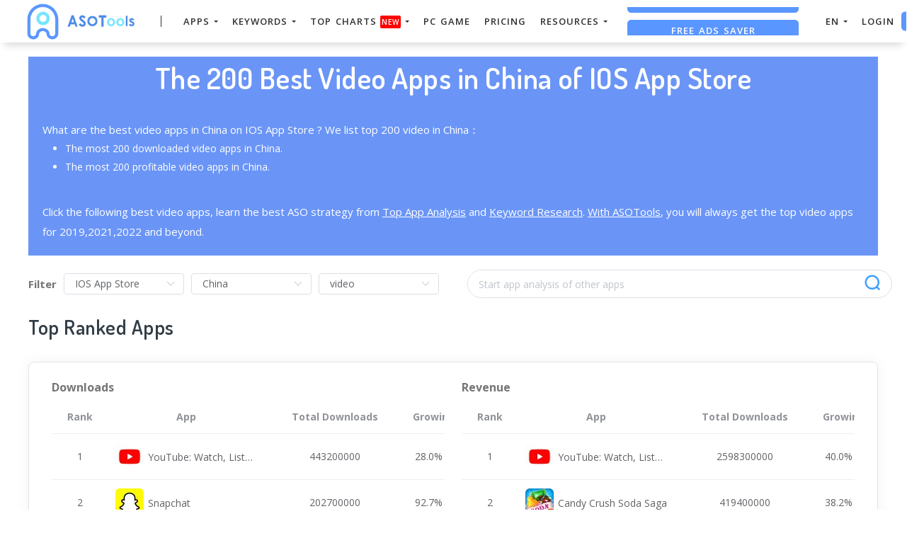

--- FILE ---
content_type: text/html; charset=UTF-8
request_url: https://asotools.io/best-apps/video/ios-app-store/china
body_size: 30422
content:


<!DOCTYPE html>
<html lang="en-US">
<head>
    <meta charset="UTF-8">
    <meta http-equiv="X-UA-Compatible" content="IE=edge">
    <meta name="viewport" content="width=device-width, initial-scale=1, shrink-to-fit=no">
    <meta name="msapplication-TileImage" content="https://cdn.zbaseglobal.com/saasbox/product/icon/d1f1ae0b0f5a7b86479752581f418507.png">
    <link rel="shortcut icon" href="https://cdn.zbaseglobal.com/saasbox/product/icon/d1f1ae0b0f5a7b86479752581f418507.png" type="image/x-icon"/>
    <link rel="apple-touch-icon" href="https://cdn.zbaseglobal.com/saasbox/product/icon/d1f1ae0b0f5a7b86479752581f418507.png">
    <link rel="icon" href="https://cdn.zbaseglobal.com/saasbox/product/icon/d1f1ae0b0f5a7b86479752581f418507.png">
    <link rel="apple-touch-icon-precomposed" href="https://cdn.zbaseglobal.com/saasbox/product/icon/d1f1ae0b0f5a7b86479752581f418507.png">
    <link rel="canonical" href="https://asotools.io/best-apps/video/ios-app-store/china">
            <!-- quora pixel基础像素埋点 -->
    <!-- DO NOT MODIFY -->
<!-- Quora Pixel Code (JS Helper) -->
<script>
!function(q,e,v,n,t,s){if(q.qp) return; n=q.qp=function(){n.qp?n.qp.apply(n,arguments):n.queue.push(arguments);}; n.queue=[];t=document.createElement(e);t.async=!0;t.src=v; s=document.getElementsByTagName(e)[0]; s.parentNode.insertBefore(t,s);}(window, 'script', 'https://a.quora.com/qevents.js');
qp('init', '658a180f3beb4d1d994dc4e060f76d85');
qp('track', 'ViewContent');
</script>
<noscript><img height="1" width="1" style="display:none" src="https://q.quora.com/_/ad/658a180f3beb4d1d994dc4e060f76d85/pixel?tag=ViewContent&noscript=1"/></noscript>
<!-- End of Quora Pixel Code -->
    
            <script type="text/javascript">
            var siteAddress = "https://asotools.io/";
            var domain = siteAddress.trim()
                .replace('http://', '')
                .replace('https://', '')
            if (domain.startsWith('www.')) {
                domain = domain.substring(4);
            }
            domain = domain.split('/')[0];
            domain = '.' + domain;
            var affCode = "5qjmqkdk";
            (
                function(){
                    var t=document.createElement("script");
                    t.type="text/javascript",
                    t.async=!0,
                    t.src='https://cdn.firstpromoter.com/fprom.js',
                    t.onload=t.onreadystatechange=function(){
                        var t=this.readyState;
                        if(!t||"complete"==t||"loaded"==t)
                            try
                            {
                                $FPROM.init(affCode,domain)
                            }catch(t) {}
                    };
                    var e=document.getElementsByTagName("script")[0];
                    e.parentNode.insertBefore(t,e)
                })();
        </script>
    
    <title>The 200 Best Video Apps in China of IOS App Store(2022)</title>    <!-- css --><link rel='stylesheet' type='text/css' href='https://cdn.zbaseglobal.com/popup/css/popup-userinfo-1.7.0.css?v=1596875266'>    <meta name="csrf-param" content="_csrf">
    <meta name="csrf-token" content="dGRhX2NhNnU6IiQ5ITJ7WDYrMgoEJHIiFzcmOlYuWB8HCRgVFTl6Ig==">
    <meta name="description" content="Spot the 200 best Video apps in China of IOS App Store. See who are the most downloaded Video apps and who are the most profitable Video apps.">
<meta name="keywords" content="best Video app in China">
<link href="//static-global.zingfront.com/common/css/element-index-2.10.0.css" rel="stylesheet">
<link href="//static-global.zingfront.com/common/css/flag-icon-3.3.0.min.css" rel="stylesheet">
<link href="//static-global.zingfront.com/components/css/zingfront-1.6.0.9.min.css" rel="stylesheet">
<link href="https://zbase-global.zingfront.com/saasbox/assets/css/page.min.v1.css" rel="stylesheet">
<link href="https://zbase-global.zingfront.com/saasbox/assets/css/style.min.css" rel="stylesheet">
<script src="//static-global.zingfront.com/common/js/vue-2.6.10.min.js"></script>
<script src="//static-global.zingfront.com/common/js/element-index-2.10.0.js"></script>
<script src="//static-global.zingfront.com/components/js/zingfront-1.6.0.9.min.js"></script>
<script src="https://zbase-global.zingfront.com/saasbox/assets/js/jquery.min.js"></script>
<script src="//aeis.alicdn.com/sd/ncpc/nc.js?t=2015052012"></script>
<script src="https://zbase-global.zingfront.com/static/js/assets_zbase/jquery.min.js"></script>
<script src="//zbase-global.zingfront.com/static/js/ga-assets.js"></script>    <style>
        #saasbox-nav {
            position: fixed;
            z-index: 2000;
            height: 60px;
            min-height: 60px;
            background-color: #FFFFFF;
            border-color: #FFFFFF;
            top: 0;
            box-shadow: 0 10px 10px -6px rgba(0, 0, 0, 0.15);
        }
        #saasbox-nav .nav {
            flex-wrap: nowrap!important;
        }
        #saasbox-nav .nav-navbar .nav-item {
            white-space: nowrap;
        }
        #saasbox-nav .nav-height {
            line-height: inherit;
        }
        #saasbox-nav .nav-item > .nav-link {
            color: #303133;
            padding: 0;
            height: 100%;
            line-height: inherit;
            box-sizing: border-box;
            -webkit-transition: none;
            transition: none;
        }

        .nav-link:hover {
            color: #555;
        }

        .three_level_arrow {
            position: absolute;
            right: 1.25rem;
            /* top: 50%;
            margin-top: -2px; */
            font-style: normal;
            /* border: none; */
            opacity: 0.7;
            width: 5px;
            height: 5px;
            border-top: 1px solid rgba(117,117,117,0.8);
            border-right: 1px solid rgba(117,117,117,0.8);
            border-top-width: 1px !important;
            transform: rotate(45deg); 

        }
        #saasbox-nav .nav-item > .nav-link .arrow {
            border-top: 3px solid#303133;
            vertical-align: middle;
        }
        #saasbox-nav .nav-navbar .nav {
            display: none;
            max-height: calc(100vh - 100px);
            overflow-y: auto;
        }
        .nav-navbar .nav .nav-link {
            line-height: 40px;
            white-space: nowrap;
            overflow: hidden;
            text-overflow: ellipsis;
        }
        .vertical-align-middle {
            transform: translateY(-50%);
            position: relative;
            top: 50%;
        }
        .sbox-carousel .vertical-align-middle {
            transform: none !important;
            position: relative;
            top: 50%;
        }
        #saasbox-nav .navbar-brand img {
                        height: 87px;
                        max-height: 60px;
        }
        #saasbox-nav .nav>li>a:hover {
            background: none !important;
        }
        .layout-container {
            margin-top: 60px;
        }
        #saasbox_page_content .main-content>.container:first-child {
            margin-top: 3rem;
        }
        @media (min-width: 992px) {
            #saasbox-nav .nav-hover .nav-link {
                border-bottom: 2px solid transparent;
            }
            #saasbox-nav .nav-hover:hover .nav-link,#saasbox-nav .nav-actived .nav-link {
                border-bottom: 2px solid #303133;
            }
            #saasbox-nav .nav-height {
                height: 40px;
                line-height: 40px;
            }
        }
        nav.nav a.nav-link:hover {
            background: #f5f5f5;
        }
        .second_level:hover {
            background: #f5f5f5;
        }
        /* nav li:hover {
            background: #f5f5f5;
        } */

        nav.nav a.nav-link:hover+.nav {
            display: block!important;
        }

        #saasbox-nav .nav-navbar .nav-item .nav>li:hover>nav{
            display: block!important;
        }

        #saasbox-nav .nav-navbar .nav-item .nav>li>nav{
            display: none!important;
        }

        #saasbox-nav .nav-navbar .nav-item .nav{
            overflow:visible;
        }

        nav.nav.px-lg.py-lg-4::-webkit-scrollbar{
            width: 0.5px;
            height: 10px;
        }

        nav.nav.px-lg.py-lg-4::-webkit-scrollbar-thumb{
            /* background-color: #fff; */
            /* -webkit-border-radius: 0; */
            /* width: 3px; */
            height: 31px;
            background: gray;
            border-radius: 10px;
        }

        nav.nav a.nav-link+.nav {
            display: none!important;
        }

        #saasbox-nav .nav-navbar .nav-item:hover>.nav {
            display: block!important;
        }

        #saasbox-nav .nav-navbar .nav-item nav li a:hover+.nav {
            display: block!important;
        }

        #saasbox-nav .nav-navbar .nav-item nav li a+.nav {
            display: none!important;
        } 
        

        #saasbox-nav .nav-navbar .nav-item>.nav {
            display: none!important;
        }

        @media (max-width: 1280px) {
            .nav-right > li:last-child > .nav {
                right: -20px;
            }
        }
        @media (min-width: 991.98px) {
            .nav-carousel-mobile {
                display: none;
            }
        }
        .nav-carousel-mobile {
            position: absolute;
            right: 0px;
        }
        @media (max-width: 991.98px) {
            #saasbox-nav .nav-item {
                height: auto!important;
            }

            .nav-link {
                display: block;
                padding: 0.5rem 1rem;
            }
            #saasbox-nav .nav-item > .nav-link {
                color: rgba(117,117,117,0.8);
                height: inherit;
                line-height: inherit;
                padding: 0.5rem;
                margin: 0 !important;
            }
            #saasbox-nav .nav-hover:hover,#saasbox-nav .nav-type-button:hover {
                background: #f5f5f5; 
            }
            #saasbox-nav .nav-item:hover .nav-link{
                color: #555;
            }
            #saasbox-nav .nav-item > .nav-link .arrow {
                border-top: 3px solid rgba(117, 117, 117, 0.8);
            }

            #saasbox-nav .nav-type-button .vertical-align-middle {
                transform: inherit;
                position: inherit;
                top: inherit;
            }

            #saasbox-nav .nav-type-button .saasbox-btn {
                border: inherit !important;
                color: inherit !important;
                border-radius: inherit !important;
                padding: 0 !important;
                line-height: inherit !important;
                background-color: inherit !important;
            }

            #saasbox-nav .nav-type-icon > div {
                color: inherit !important;
            }

            #saasbox-nav .nav-type-icon > div > .arrow {
                border-top: 3px solid rgba(117, 117, 117, 0.8)!important;
            }
            #saasbox-nav .nav-item-carousel-pc {
                display: none;
            }
            #layout-footer .footer-logo {
                max-height: 50px;
            }
        }
        .navbar-toggler {
            margin-right: 0px;
        }
        .py-7 {
            padding-top: 1.25rem !important;
        }
        
        /* .footer {
            overflow: visible;
        } */
       
        .row.gap-y>[class*="col-"] {
            padding-top: 5px;
            padding-bottom: 0px;
        }
        #saasbox-nav .saasbox-btn-corner-ad {
            background-color: #FECC6D !important;
            display: inline-block;
            position: absolute;
            bottom: -6px;
            left: -6px;
            transform: scale(0.6);
            height: 25px;
            width: 25px;
            line-height: 25px;
            font-size: 14px;
            border-radius: 6px;
            color: white;
        }
        .sbox-carousel-hover {
            display:none;
            padding: 10px;
            width: 240px;
            border-radius: 5px;
            box-shadow: 0 0px 1px 1px #cccccc85;
            position: absolute;
            background: white;
            left:20px;
            line-height:1.5;
            white-space: normal;
            word-wrap: break-word;
        }
        .sbox-carousel-hover::before {
            content: '';
            position: absolute;
            z-index: 1;
            top: -5px;
            left: 30px;
            display: block;
            width: 0;
            height: 0;
            border: 5px solid #fff;
            border-top: 0;
            border-left-color: transparent;
            border-right-color: transparent;
        }
        .sbox-carousel-hover::after {
            content: '';
            position: absolute;
            top: -6px;
            left: 28px;
            display: block;
            width: 0;
            height: 0;
            border: 7px solid rgba(240, 240, 240, 0.5);
            border-top: 0;
            border-left-color: transparent;
            border-right-color: transparent;
        }
        .sbox-carousel-hover img {
            height:25px;
            width:25px;
        }
        .sbox-carousel-hover a {
            margin-left:10px;
            text-decoration: underline;
            font-size: 17px;
        }
        .sbox-nav-carousel-link-mobile {
            display:block;
            font-weight: 600;
            text-transform: uppercase;
            letter-spacing: 1px;
            font-size: 0.87em;
            word-spacing: 2px;
            padding-left: 1.125rem;
            padding-right: 1.125rem;
        }
        .sbox-carousel-hover p {
            font-size: 12px;
            line-height: 15px;
            margin-bottom: 0px;
            line-height:1.5;
        }
        .saasbox-container {
            width: 100% !important;
            max-width: 1344px;
            margin: 0 auto;
        }

        .fa {
            font-size: 16px;
            vertical-align: middle;
        }
        .footer .social-btn-container .vertical-align-middle {
            transform: inherit;
            position: inherit;
            top: inherit;
        }
        .footer .social-btn-container {
            /*margin-top: 15px;*/
            margin-bottom: 10px;
            font-weight: 600;
            width: fit-content;
            margin-left: auto;
            margin-right: auto;
        }
        .footer .social .fa {
            margin-top: -4px;
        }
        .nav-line {
            margin: 0 5px;
            border-top: 1px solid #e7e8ec;
        }

        .panel-second-level-menu {
            line-height: 40px;
            white-space: nowrap;
            overflow: hidden;
            text-overflow: ellipsis;
            text-transform: none;
            padding-top: 0.25rem;
            padding-bottom: 0.25rem;
            letter-spacing: .5px;
            font-size: .87em;
            word-spacing: 2px;
            padding-left: 1.125rem;
            padding-right: 1.125rem;
            display: block;
        }
        

        #saasbox-nav .nav-user-img {
            float: left;
            margin-right: 8px;
            width: 48px;
            height: 48px;
            font-size: 48px;
            color: rgba(117,117,117,0.8);
            border-radius: 50%;
        }
        .nav-user-info {
            float: left;
            line-height: 30px;
        }
        .nav-user-info p {
            margin-bottom: 0;
            overflow: hidden;
            text-overflow:ellipsis;
            white-space: nowrap;
        }
        #layout-footer {
            background-color: #fff;
        }
        #layout-footer .footer-logo {
                        height: 87px;
                        max-height: 100px;
        }
        #layout-footer h6 {
            color: #565656;
        }
        #layout-footer a {
            color: #777 !important;
        }
        #layout-footer p {
            color: #777;
        }
        #layout-footer .social-bordered a {
            border: 1px solid #777;
        }
        #layout-footer .dropup span {
            color: #777 !important;
        }
        #layout-footer .dropup a {
            color: #000 !important;
        }
        #layout-footer .social.social-bordered a {
            overflow: hidden;
        }
        #layout-footer .fa-discord {
            background: url("https://cdn.zbaseglobal.com/zbase/test/2021/discord-line.svg");
            position:relative;
            left: -33px;
            -webkit-filter:drop-shadow(32px 0 #777);
            filter:drop-shadow(32px 0 #777);
            background-size: 100% 100%;
            width: 32px;
            height: 32px;
        }
        #layout-footer .dropdown-menu {
            background-color: #FFF !important;
        }
        #layout-footer .dropup .dropdown-toggle {
            pointer-events: none;
        }
        .navbar-dark .navbar-toggler, .navbar-stick-dark.stick .navbar-toggler {
            color: #303133;
        }
        .navbar-light .navbar-toggler, .navbar-stick-light.stick .navbar-toggler {
            color: #303133;
        }
        .navbar-light .navbar-divider, .navbar-stick-light.stick .navbar-divider {
            background-color: #303133;
            opacity: 1;
        }
        .nav-user-profile {
            width: max-content;
        }
        .nav-user-info__name {
            overflow: hidden;
            text-overflow: ellipsis;
            white-space: nowrap;
            -webkit-box-orient: vertical;
            width: 100px;
        }
        .nav-user-info__plan {
            border: 1px solid;
            border-radius: 6px;
            text-align: center;
            width: max-content;
            padding: 0 8px;
        }
        .nav-user-plan-icon {
            vertical-align: sub;
            margin-left: 5px;
            whdth: 20px!important;
        }
        .bs-tooltip-bottom .arrow::before {
            border-bottom-color: #FFFFFF;
        }
        .bs-tooltip-bottom .tooltip-inner {
            color: #5A5A5A;
            background-color: #FFFFFF;
            box-shadow: 0 0 3px 3px #ddd;
        }

        .trigger {
            position: relative;
            text-align: center;
        }

        .popup-custom {
            position: absolute;
            left: 0;
            background: none;
            border-radius: 100px;
            width: 100%;
            top: 83px;
            display: none;
        }

        .popup-custom:before {
            content: "";
            width: 15px;
            height: 15px;
            transform: rotate(-45deg);
            background: #fff;
            position: absolute;
            box-shadow: 1px 4px 8px rgba(0, 0, 0, 0.5);
            z-index: -1;
            top: -2px;
            left: calc(50% - 10px);
        }

        .inner {
            background-color: #fff;
            border-radius: 5px;
            text-align: center;
            width: max-content;
            margin: 0 auto;
            padding: 0 20px;
            box-shadow: 2px 2px 8px rgba(0, 0, 0, 0.2);
        }
        html,body{
            height:auto
        }
        .site-statement {
            text-align: center;
            margin-bottom: -43px;
        }
        .site-statement hr {
            margin: 0px;
        }
        #layout-footer .site-statement p {
            font-size: 12px;
            margin-bottom: 0px;
            color: rgba(7,7,7,0.5);
        }
        #layout-footer .footer-content {
            margin-bottom: 15px;
        }
        .crisp-client {
            z-index: 1999;
        }

        .saasbox-footer-wrap  {
            display: flex;
            margin: 0 -16px;
            padding: 0 16px;
            column-gap: 10px;
        }
        
        .saasbox-footer-wrap .footer-left {
            width: 200px;
            flex-shrink: 0;
            display: flex;
            flex-direction: column;
            justify-content: space-between;
        }

        .saasbox-footer-wrap .footer-middle {
            display: grid;
            flex-grow: 1;
            width: 0;
            column-gap: 10px;
            grid-template-columns: repeat(4, max-content);
            justify-content: space-between;
        }



        @media screen and (max-width: 1080px) {
            .saasbox-footer-wrap .footer-middle {
                grid-template-columns: repeat(3, max-content);
            }
        }


        @media screen and (max-width: 920px){
            .saasbox-footer-wrap .footer-middle {
                grid-template-columns: repeat(2, max-content);
            }
        }


        @media screen and (max-width: 768px){
            .saasbox-footer-wrap .footer-middle {
                grid-template-columns: repeat(1, max-content);
            }

            .saasbox-footer-wrap {
                display: block;
            }
            .saasbox-footer-wrap .footer-left, .saasbox-footer-wrap .footer-middle {
                width: 100%;
            }
        }

        /* @media screen and (max-width: 576px){
            
            .saasbox-footer-wrap .footer-middle {
                grid-template-columns: repeat(1, max-content);
            }

            .saasbox-footer-wrap {
                display: block;
            }
            .saasbox-footer-wrap .footer-left, .saasbox-footer-wrap .footer-middle {
                width: 100%;
            }
 
        } */

        .saasbox-footer-wrap .footer-middle-item  .nav {
            max-width: 300px;
        }



            </style>

    <!-- Favicons -->
    <script async src='https://www.googletagmanager.com/gtag/js?id=UA-140648082-7'></script>
            <script>
                window.dataLayer = window.dataLayer || [];
                function gtag(){dataLayer.push(arguments);}
                gtag('js', new Date());
                gtag('config', 'UA-140648082-7');
            </script>    <script type="text/javascript">
    (function(c,l,a,r,i,t,y){
        c[a]=c[a]||function(){(c[a].q=c[a].q||[]).push(arguments)};
        t=l.createElement(r);t.async=1;t.src="https://www.clarity.ms/tag/"+i;
        y=l.getElementsByTagName(r)[0];y.parentNode.insertBefore(t,y);
    })(window, document, "clarity", "script", "h5rk5wx8k5");
</script></head>


<body class="">
<style>
    #saasbox-nav .saasbox-nav-banner {
        height: 40px !important;
        width: 100%;
        position: fixed;
        top: 60px;
        right: 0;
        left: 0;
        background: #5A96FF;
        z-index: 99999;
    }

    #saasbox-nav .saasbox-nav-banner .nav-banner-content {
        text-align: center;
        line-height: 40px;
        color: #FFFFFF;
    }

    #saasbox-nav .saasbox-nav-banner .nav-banner-close {
        float: right;
        margin-top: 11px;
        margin-right: 11px;
        cursor: pointer;
        color: #FFFFFF;
    }
    #saasbox-nav .nav-navbar .nav-item>.nav, .sbox-carousel-hover {
        z-index: 100000;
    }

    #saasboxNavBanner .nav-banner-close .nav-banner-tooltip {
        visibility: hidden;
        background-color: black;
        color: #fff;
        text-align: center;
        padding: 9px;
        border-radius: 5px;
        position: absolute;
        z-index: 1;
        font-size: 14px;
    }

    #saasboxNavBanner .nav-banner-close:hover .nav-banner-tooltip {
        visibility: visible;
    }

    #saasboxNavBanner .nav-banner-tooltip-bottom {
        top: 45px;
        bottom: auto;
        right: 6px;
    }

    nav.nav {
        right: -40px;
    }

    #saasboxNavBanner .nav-banner-tooltip-bottom::after {
        content: "";
        position: absolute;
        bottom: 100%;
        left: 50%;
        margin-left: 61px;
        border-width: 4px;
        border-style: solid;
        border-color: transparent transparent black transparent;
    }
    @media (min-width: 991.98px) {
        #saasbox-nav .nav-navbar .nav-item>.nav {
            display: none!important;
        }
        #saasbox-nav .nav-navbar .nav-item:hover>.nav {
            display: block!important;
        }
    }

    .over-navbar .navbar-toggler {
        display: block;
    }
    .over-navbar .navbar-mobile {
        -webkit-box-orient: vertical;
        -webkit-box-direction: normal;
        flex-direction: column;
        -webkit-box-align: start;
        align-items: flex-start;
        width: 300px;
        height: 100vh;
        position: fixed;
        top: 0;
        left: -300px;
        bottom: 0;
        padding: 20px;
        background-color: #fff;
        overflow-y: auto;
        overflow-x: hidden;
        -webkit-transition: left 0.3s ease;
        transition: left 0.3s ease;
        z-index: 1002; 
    }
    .over-navbar .nav-navbar .nav {
        position: static;
        visibility: visible;
        opacity: 1;
        -webkit-box-shadow: none;
        box-shadow: none;
        margin-left: 1.25rem;
        padding-top: 0;
        padding-bottom: 0;
        -webkit-transform: translate(0, 0);
        transform: translate(0, 0); 
    }
    .over-navbar .nav-height {
        height: auto!important;
        line-height: inherit!important;
    }
    .over-navbar .backdrop-navbar {
        display: block!important;
    }
    .over-navbar .nav-item-carousel-pc {
        display: none;
    }
    .over-navbar .nav-carousel-mobile {
        display: block;
    }
    .over-navbar .navbar-mobile > * {
        padding-top: 10px;
        padding-bottom: 10px; 
    }
    .over-navbar .nav-actived .nav-link {
        border: none!important;
    }
    .over-navbar .nav-item > .nav-link {
        color: rgba(117,117,117,0.8)!important;
        height: inherit!important;
        line-height: inherit!important;
        padding: 0.5rem!important;
        margin: 0 !important;
    }
    .over-navbar .nav-item:hover .nav-link {
        color: #555!important;
    }
    .over-navbar .nav-hover .nav-link {
        border: none!important;
    }
    .over-navbar .nav-hover:hover .nav-link,.over-navbar .nav-actived .nav-link {
        border: none!important;
    }
    .over-navbar .navbar-divider {
        display: block;
        height: 1px;
        width: 100%;
        margin: 1rem 0;
        padding: 0; 
    }
    .over-navbar .nav-navbar:not(.nav-inline) {
        -webkit-box-orient: vertical;
        -webkit-box-direction: normal;
        flex-direction: column;
        flex-wrap: nowrap;
        width: 100%; }
    .over-navbar .nav-navbar:not(.nav-inline) > .nav-item > .nav-link,
    .over-navbar .nav-navbar:not(.nav-inline) > .nav-link {
        min-height: inherit;
        line-height: inherit;
        padding-top: 0.75rem;
        padding-bottom: 0.75rem;
        font-size: 0.95rem;
        text-transform: none; 
    }
    .over-navbar .nav-navbar:not(.nav-inline) .arrow {
        float: right;
        margin-top: 12px;
        -webkit-transform: rotate(-90deg);
        transform: rotate(-90deg); 
    }
    .over-navbar .nav-navbar:not(.nav-inline) .nav-divider {
        display: none; 
    }
    .over-navbar .nav-navbar:not(.nav-inline) > .nav-item > .nav {
        display: none;
        border-left: 1px dashed rgba(0, 0, 0, 0.08); 
    }
    .over-navbar .nav-navbar:not(.nav-inline) > .nav-item > .nav::before {
        content: '';
        display: inline-block;
        position: absolute;
        top: 9px;
        left: -4px;
        bottom: 15px;
        border-left: 1px dashed rgba(0, 0, 0, 0.08);
        display: none; 
    }
    .over-navbar .nav-navbar .nav.columns-2, .over-navbar .nav-navbar .nav.columns-3 {
        -webkit-box-orient: vertical;
        -webkit-box-direction: normal;
        flex-direction: column;
        min-width: 100%; 
    }
    .over-navbar .nav-navbar .nav.columns-2 > .nav-link,
    .over-navbar .nav-navbar .nav.columns-2 > .nav-item, .over-navbar .nav-navbar .nav.columns-3 > .nav-link,
    .over-navbar .nav-navbar .nav.columns-3 > .nav-item {
        flex-basis: 100%; 
    }
    .over-navbar .nav-navbar .nav .nav-link {
        padding-top: 0.375rem;
        padding-bottom: 0.375rem;
        font-size: 0.875rem; 
    }
    .over-navbar .d-mobile-none {
        display: none !important; 
    }
    .over-navbar .d-mobile-block {
        display: block !important; 
    }
    .over-navbar .d-mobile-flex {
        display: -webkit-box !important;
        display: flex !important; 
    }
    .over-navbar .d-mobile-inline-flex {
        display: -webkit-inline-box !important;
        display: inline-flex !important; 
    }
    .over-navbar .d-mobile-inline-block {
        display: inline-block !important; 
    }
    .over-navbar .nav-item {
        height: auto!important;
    }
    .over-navbar .nav-hover:hover,.over-navbar .nav-type-button:hover {
        background: #f5f5f5; 
    }
    .over-navbar .nav-item:hover .nav-link{
        color: #555;
    }
    .over-navbar .nav-item > .nav-link .arrow {
        border-top: 3px solid rgba(117, 117, 117, 0.8)!important;
    }
    .over-navbar .nav-type-button .vertical-align-middle {
        transform: inherit;
        position: inherit;
        top: inherit;
    }
    .over-navbar .nav-type-button .saasbox-btn {
        border: inherit !important;
        color: inherit !important;
        border-radius: inherit !important;
        padding: 0 !important;
        line-height: inherit !important;
        background-color: inherit !important;
    }
    .over-navbar .nav-type-icon > div {
        color: inherit !important;
    }
    .over-navbar .nav-type-icon > div > .arrow {
        border-top: 3px solid rgba(117, 117, 117, 0.8)!important;
    }
</style>
<!-- Navbar -->
<nav id="saasbox-nav" class="navbar navbar-expand-lg navbar-light navbar-stick-dark">
    <div class="container saasbox-container">

        <div class="navbar-left">
            <button class="navbar-toggler" type="button">&#9776;</button>
            <a class="navbar-brand" href="/">
                <img class="logo-dark" src="https://cdn.zbaseglobal.com/saasbox/product/icon/a67ae7b958598a1c4c91df6750151a9e.png" alt="ASOTools logo">
                <img class="logo-light" src="https://cdn.zbaseglobal.com/saasbox/product/icon/a67ae7b958598a1c4c91df6750151a9e.png" alt="ASOTools logo">
            </a>
        </div>

        <section class="navbar-mobile">
                        <span class='navbar-divider d-mobile-none'></span>            <ul class="nav nav-navbar nav-height">
                <li class='nav-item'  style='height:40px;'>
        <span class='nav-link nav-type-text' style='margin-left: 15px; margin-right: 15px;;cursor: pointer;'>APPS <span class='arrow'></span></span>
        <nav class='nav'><li style='position: relative;' class='second_level'><a class='nav-link' href='/apps'>App Search</a></li><li style='position: relative;' class='second_level'><a class='nav-link' href='/online-apps'>New App</a></li><li style='position: relative;' class='second_level'><a class='nav-link' href='/market-segment'>Segmented Market Analysis</a></li></nav>
    </li><li class='nav-item'  style='height:40px;'>
        <span class='nav-link nav-type-text' style='margin-left: 5px; margin-right: 5px;;cursor: pointer;'>KEYWORDS <span class='arrow'></span></span>
        <nav class='nav'><li style='position: relative;' class='second_level'><a class='nav-link' href='/keywords-intelligence-expansion'>Search Keyword</a></li><li style='position: relative;' class='second_level'><a class='nav-link' href='/keywords'>Keyword SPY</a></li></nav>
    </li><li class='nav-item'  style='height:40px;'>
        <span class='nav-link nav-type-text' style='margin-left: 15px; margin-right: 15px;;cursor: pointer;'>TOP Charts<span style="margin-left:5px;background-color: red;border-radius: 2px;padding: 2px;font-size: 10px;color: #fff;">New</span> <span class='arrow'></span></span>
        <nav class='nav'><li style='position: relative;' class='second_level'><a class='nav-link' href='/top-charts/app-store'>Top App Store</a></li><li style='position: relative;' class='second_level'><a class='nav-link' href='/top-charts/google-play'>Top Google Play</a></li><li style='position: relative;' class='second_level'><a class='nav-link' href='/top-charts/downloads-revenue-ranking'>Top Revenue</a></li><li style='position: relative;' class='second_level'><a class='nav-link' href='/top-charts/pre-order-ranking'>Pre-order Ranking</a></li><li style='position: relative;' class='second_level'><a class='nav-link' href='/app-rankings-top-charts'>App Rankings</a></li><li style='position: relative;' class='second_level'><a class='nav-link' href='/top-charts/short-drama'>Short Drama<span style="margin-left:5px;background-color: red;border-radius: 2px;padding: 2px;font-size: 10px;color: #fff;">New</span></a></li><li style='position: relative;' class='second_level'><a class='nav-link' href='/top-charts/ai-charts'>AI Charts<span style="margin-left:5px;background-color: red;border-radius: 2px;padding: 2px;font-size: 10px;color: #fff;">New</span></a></li></nav>
    </li><li class='nav-item nav-hover'  style='height:40px;'>
        <a class='nav-link nav-type-text' href='/pc-game' style='margin-left: 5px; margin-right: 5px;'>PC Game</a>
        
    </li><li class='nav-item nav-hover'  style='height:40px;'>
        <a class='nav-link nav-type-text' href='/pricing' style='margin-left: 15px; margin-right: 15px;'>Pricing</a>
        
    </li><li class='nav-item'  style='height:40px;position: relative;'>
        <span class='nav-link nav-type-text' style='margin-left: 5px; margin-right: 5px;;cursor: pointer;'>RESOURCES <span class='arrow'></span></span>
        <nav class='nav px-lg py-lg-4' style='overflow-y: auto;position: absolute;transform: translate(50%);'><div style='display: inline-block;vertical-align: top;min-width:110px;'><nav style='padding: 0 4px;'><a class='panel-second-level-menu' style='border-bottom: 1px solid #e7e7e7;font-weight: bold;margin: auto;text-align: center;color:#555;min-width:110px;'>Guide</a><a  class='nav-link' style='margin: auto;text-align: center;' href='/en/guide/aso-guide'>App Keywords</a><a  class='nav-link' style='margin: auto;text-align: center;' href='/en/guide/how-to-use-app-downloads-app-revenue-data'>App Downloads</a><a  class='nav-link' style='margin: auto;text-align: center;' href='/en/guide/topcharts-guide'>Top Charts</a><a  class='nav-link' style='margin: auto;text-align: center;' href='/competitive-analysis'>Competitors</a><a  class='nav-link' style='margin: auto;text-align: center;' href='/en/affiliate-program'>Affiliate Program</a></nav></div><div style='display: inline-block;vertical-align: top;min-width:110px;'><nav style='padding: 0 4px;'><a class='panel-second-level-menu' style='border-bottom: 1px solid #e7e7e7;font-weight: bold;margin: auto;text-align: center;color:#555;min-width:110px;'>Blog</a><a  class='nav-link' style='margin: auto;text-align: center;' href='/blog/app-download-revenue-analysis-q1-2024'>Marketing</a><a  class='nav-link' style='margin: auto;text-align: center;' href='/blog/complete-guide-to-mobile-app-marketing'>Skills</a><a  class='nav-link' style='margin: auto;text-align: center;' href='/blog/iphone-app-icons'>User Case</a><a  class='nav-link' style='margin: auto;text-align: center;' href='/blog/top-10-download-apps-and-games-March-2024'>News</a><a  class='nav-link' style='margin: auto;text-align: center;' href='/blog'>More Blogs</a></nav></div><div style='display: inline-block;vertical-align: top;min-width:110px;'><nav style='padding: 0 4px;'><a class='panel-second-level-menu' style='border-bottom: 1px solid #e7e7e7;font-weight: bold;margin: auto;text-align: center;color:#555;min-width:110px;'>ASO tools</a><a  class='nav-link' style='margin: auto;text-align: center;' href='/free-aso-tools'>ToolBox</a><a  class='nav-link' style='margin: auto;text-align: center;' href='/free-aso-tools/key-metrics'>Extensions</a><a  class='nav-link' style='margin: auto;text-align: center;' href='/free-aso-tools/app-reviews-downloader'>App Reviews</a><a  class='nav-link' style='margin: auto;text-align: center;' href='/free-aso-tools/country-language-switcher'>Play Store</a></nav></div></nav>
    </li>            </ul>

            <ul class="nav nav-navbar nav-right ml-auto nav-height">
                <li class='nav-item nav-item-carousel-pc' style='height:40px;'>
            <div style='height:40px;overflow:hidden' data-sboxinterval=1 class='sbox-carousel'>
            <a class='nav-link nav-type-button' href='https://chrome.google.com/webstore/detail/denote-save-tiktok-facebo/okieokifcnnigcgceookjighhplbhcip?hl=en&utm_source=asotool' style='margin-left: 5px; margin-right: 5px;padding-top: 5px; padding-bottom: 5px;' target='_blank'><div class='saasbox-btn vertical-align-middle' style='border: 1px solid #5A96FF; color: #FFFFFF; border-radius: 5px; padding:8px 15px; line-height: 1; background-color: #5A96FF;;text-align:center;'  data-sboxurl="https://chrome.google.com/webstore/detail/denote-save-tiktok-facebo/okieokifcnnigcgceookjighhplbhcip?hl=en&utm_source=asotool" data-sboxtitle="Denote - Ads Saver" data-sboxsubtitle="Save ads from TikTok, Pinterest, Instagram and Facebook Ad Library." data-sboxicon="saasbox/product/icon/c68307fa5368f8e819d77ab0524453ea.png">Free Ads Saver</div></a><a class='nav-link nav-type-button' href='https://chrome.google.com/webstore/detail/best-aso-tools-for-google/doffdbedgdhbmffejikhlojkopaleian?utm_source=asotool' style='margin-left: 5px; margin-right: 5px;padding-top: 5px; padding-bottom: 5px;' target='_blank'><div class='saasbox-btn vertical-align-middle' style='border: 1px solid #5A96FF; color: #FFFFFF; border-radius: 5px; padding:8px 15px; line-height: 1; background-color: #5A96FF;;text-align:center;'  data-sboxurl="https://chrome.google.com/webstore/detail/best-aso-tools-for-google/doffdbedgdhbmffejikhlojkopaleian?utm_source=asotool" data-sboxtitle="Try our extension!" data-sboxsubtitle="Researching the hidden metrics of the Android app market." data-sboxicon="saasbox/product/icon/a3b12be668bfe03b6e30faadea7baf7b.png">Free ASO Tool</div></a><a class='nav-link nav-type-button' href='https://chrome.google.com/webstore/detail/aso-assistant-with-chatgp/oeamlppmgknmkhckfhimadakddhlmjhe?hl=en&authuser=0' style='margin-left: 5px; margin-right: 5px;padding-top: 5px; padding-bottom: 5px;' target='_blank'><div class='saasbox-btn vertical-align-middle' style='border: 1px solid #5A96FF; color: #FFFFFF; border-radius: 5px; padding:8px 15px; line-height: 1; background-color: #5A96FF;;text-align:center;'  data-sboxurl="https://chrome.google.com/webstore/detail/aso-assistant-with-chatgp/oeamlppmgknmkhckfhimadakddhlmjhe?hl=en&authuser=0" data-sboxtitle="Try our extension!" data-sboxsubtitle="Automation ASO tool with ChatGPT for Google Play" data-sboxicon="saasbox/product/icon/c6c8a5eef1b3a03f4881e00f388f869f.png">ASO Assistant + ChatGPT</div></a>
            
            </div>
            <div class='sbox-carousel-hover' style='top:50px;line-height: 1.5;'><img src='https://cdn.zbaseglobal.com/saasbox/product/icon/d1f1ae0b0f5a7b86479752581f418507.png'><a href='' target='_blank'></a><p>Free Analytics Tool for AliExpress and Shopify</p></div>
        </li><li class='nav-item'  style='height:40px;'>
        <span class='nav-link nav-type-text' style='margin-left: 15px; margin-right: 15px;;cursor: pointer;'>EN <span class='arrow'></span></span>
        <nav class='nav'><li style='position: relative;' class='second_level'><a class='nav-link' href='javascript:void(0);' onclick='switchLanguage("cn")'>中文（简体）</a></li><li style='position: relative;' class='second_level'><a class='nav-link' href='javascript:void(0);' onclick='switchLanguage("en")'>English</a></li></nav>
    </li>                <li class='nav-item nav-hover'  style='height:40px;'>
        <a class='nav-link nav-type-text' href='/user/login' style='margin-left: 5px; margin-right: 5px;'>Login</a>
        
    </li><li class='nav-item'  style='height:40px;'>
        <a class='nav-link nav-type-button' href='/user/register' style='margin-left: 5px; margin-right: 5px;'><div class='saasbox-btn vertical-align-middle' style='border: 1px solid #5A96FF; color: #FFFFFF; border-radius: 5px; padding:6px 15px; line-height: 1; background-color: #5A96FF;;' >Register</div></a>
        
    </li>            </ul>
        </section>
        <div class="nav-carousel-mobile"><div style='height:40px;overflow:hidden;' class='sbox-carousel' data-sboxinterval=1>
                <a class='sbox-nav-carousel-link-mobile' href='https://chrome.google.com/webstore/detail/denote-save-tiktok-facebo/okieokifcnnigcgceookjighhplbhcip?hl=en&utm_source=asotool' target='_blank' style='padding-top:5px;padding-bottom:5px;'><div class='saasbox-btn' style='position: relative;text-align: center;border: 1px solid #5A96FF;color: #FFFFFF;border-radius: 5px;line-height: 1;padding:8px 15px;background-color: #5A96FF;'  data-sboxurl="https://chrome.google.com/webstore/detail/denote-save-tiktok-facebo/okieokifcnnigcgceookjighhplbhcip?hl=en&utm_source=asotool" data-sboxtitle="Denote - Ads Saver" data-sboxsubtitle="Save ads from TikTok, Pinterest, Instagram and Facebook Ad Library." data-sboxicon="saasbox/product/icon/c68307fa5368f8e819d77ab0524453ea.png">Free Ads Saver</div></a><a class='sbox-nav-carousel-link-mobile' href='https://chrome.google.com/webstore/detail/best-aso-tools-for-google/doffdbedgdhbmffejikhlojkopaleian?utm_source=asotool' target='_blank' style='padding-top:5px;padding-bottom:5px;'><div class='saasbox-btn' style='position: relative;text-align: center;border: 1px solid #5A96FF;color: #FFFFFF;border-radius: 5px;line-height: 1;padding:8px 15px;background-color: #5A96FF;'  data-sboxurl="https://chrome.google.com/webstore/detail/best-aso-tools-for-google/doffdbedgdhbmffejikhlojkopaleian?utm_source=asotool" data-sboxtitle="Try our extension!" data-sboxsubtitle="Researching the hidden metrics of the Android app market." data-sboxicon="saasbox/product/icon/a3b12be668bfe03b6e30faadea7baf7b.png">Free ASO Tool</div></a><a class='sbox-nav-carousel-link-mobile' href='https://chrome.google.com/webstore/detail/aso-assistant-with-chatgp/oeamlppmgknmkhckfhimadakddhlmjhe?hl=en&authuser=0' target='_blank' style='padding-top:5px;padding-bottom:5px;'><div class='saasbox-btn' style='position: relative;text-align: center;border: 1px solid #5A96FF;color: #FFFFFF;border-radius: 5px;line-height: 1;padding:8px 15px;background-color: #5A96FF;'  data-sboxurl="https://chrome.google.com/webstore/detail/aso-assistant-with-chatgp/oeamlppmgknmkhckfhimadakddhlmjhe?hl=en&authuser=0" data-sboxtitle="Try our extension!" data-sboxsubtitle="Automation ASO tool with ChatGPT for Google Play" data-sboxicon="saasbox/product/icon/c6c8a5eef1b3a03f4881e00f388f869f.png">ASO Assistant + ChatGPT</div></a>
            </div></div>    </div>
    <div id="saasboxNavBanner" class="saasbox-nav-banner" style="display: none;"></div>
</nav>
<!-- /.navbar -->
<div class="layout-container" id="mainContent">
    <div id='app'></div>
<script>
    const temp = `<div style="padding: 20px 40px">
  <div style="background-color: #6a95f7;color: #FFFFFF;">
    <h1 style="font-weight: bold;color: #FFFFFF;text-align: center">
      The 200 Best {{toUpperCaseFirst(this.getKeywordName(keyword))}} Apps in {{this.getFullCountryEnglishName(this.country)}} of {{this.getFullPlatformName(this.platform)}}
    </h1>
    <div style="padding: 20px;">
      <div>
        What are the best {{this.getKeywordName(keyword)}} apps in {{this.getFullCountryEnglishName(this.country)}} on {{this.getFullPlatformName(this.platform)}} ? We list top 200 {{this.getKeywordName(keyword)}} in {{this.getFullCountryEnglishName(this.country)}}：
      </div>
      <ul style="margin-left: 20px">
        <li style="font-size: 14px;list-style: disc;margin-left: 12px">
          The most 200 downloaded {{this.getKeywordName(keyword)}} apps in {{this.getFullCountryEnglishName(this.country)}}.
        </li>
        <li style="font-size: 14px;list-style: disc;margin-left: 12px">
          The most 200 profitable {{this.getKeywordName(keyword)}} apps in {{this.getFullCountryEnglishName(this.country)}}.
        </li>
      </ul>
      <div style="padding-top: 20px;">
        Click the following best {{this.getKeywordName(keyword)}} apps, learn the best ASO strategy from <a target="_blank" :href="this.base_url + '/apps'" style="text-decoration: underline !important;color: #ffffff"> Top App Analysis</a> and  <a target="_blank" :href="this.base_url + '/keywords'" style="text-decoration: underline !important;color: #ffffff">Keyword Research</a>. <a target="_blank" :href="this.base_url" style="text-decoration: underline !important;color: #ffffff">With ASOTools</a>, you will always get the top {{this.getKeywordName(keyword)}} apps for 2019,2021,2022 and beyond.
      </div>
    </div>
  </div>
  <div style="margin-top: 20px;display: flex;align-items: center">
    <span style="font-weight: bold;">Filter</span>
    <span style="display: flex;align-items: center">
        <zf-select :type="'basic-select'" :name="'please choose'" :v-model="platform" :data="platform_options" @change="platformChange" style="margin-left: 10px">
        </zf-select>
        <zf-select :type="'basic-select'" :name="'please choose'" :v-model="country" :data="country_options" @change="countryChange" style="margin-left: 10px">
        </zf-select>
        <zf-select :type="'basic-search'" :name="'please choose'" :v-model="keyword" :data="keyword_options" @change="keywordChange" style="margin-left: 10px">
        </zf-select>
        <span style="padding-left: 40px"><zf-search v-model="input" type="basic-icon"  :dropDownType='null' :placeholder="'Start app analysis of other apps'" @search="(val) => {inputChange(val);}"></zf-search></span>
      </span>
  </div>
  <div>
    <h3 style="font-weight: bold;padding: 20px 0;">
      Top Ranked Apps
    </h3>
    <div style="display: flex;justify-content: space-around;" class="zf-contain-border">
      <div style="width: 48%">
        <div style="font-size: 16px;font-weight: bold">Downloads</div>
        <el-table fixed :data="download_apps" style="width: 100%" >
          <el-table-column prop="rank" label="Rank" type="index" width="80" align="center" >
          </el-table-column>
          <el-table-column  label="App" align="center" min-width="220">
            <template slot-scope="scope">
              <div style="display: flex;align-items: center;">
                <div style="width: 40px;height: 40px;min-width: 40px">
                  <img width="40" height="40"  :alt="scope.row.app_name" :src="scope.row.app_logo + '?x-oss-process=image/resize,w_40,h_40/format,webp'" style="width: 40px;height: 40px;border-radius: 6px;max-width: 130%">
                </div>
                <div style="overflow: hidden;white-space: nowrap;text-overflow: ellipsis;margin-left: 6px;cursor:pointer" @click='jumpDetail(scope.row)'>{{scope.row.app_name}}</div>
              </div>
            </template>
          </el-table-column>
          <el-table-column prop="value"  align="center" label="Total Downloads" width="200">
          </el-table-column>
          <el-table-column prop="growing"  align="center"  label="Growing">
            <template slot-scope="scope">
              <div>
                {{(Math.abs(scope.row.growing) * 100).toFixed(1) + '%'}}
                <i v-if="scope.row.growing < 0" class="el-icon-caret-bottom" style="margin-left: -4px;color: #61C60D"></i>
                <i v-if="scope.row.growing > 0" class="el-icon-caret-top" style="margin-left: -4px;color: #ea0909"></i>
              </div>
            </template>
          </el-table-column>
        </el-table>
      </div>
      <div style="width: 48%">
        <div style="font-size: 16px;font-weight: bold">Revenue</div>
        <el-table fixed :data="revenue_apps" style="width: 100%">
          <el-table-column prop="rank" label="Rank" type="index" width="80" align="center" >
          </el-table-column>
          <el-table-column  label="App" align="center" min-width="220">
            <template slot-scope="scope">
              <div style="display: flex;align-items: center;">
                <div style="width: 40px;height: 40px;min-width: 40px">
                  <img width="40" height="40" :alt="scope.row.app_name" :src="scope.row.app_logo + '?x-oss-process=image/resize,w_40,h_40/format,webp'" style="width: 40px;height: 40px;border-radius: 6px;max-width: 130%">
                </div>
                <div style="overflow: hidden;white-space: nowrap;text-overflow: ellipsis;margin-left: 6px;cursor:pointer" @click='jumpDetail(scope.row)'>{{scope.row.app_name}}</div>
              </div>
            </template>
          </el-table-column>
          <el-table-column prop="value"  align="center" label="Total Downloads" width="200">
          </el-table-column>
          <el-table-column prop="growing"  align="center"  label="Growing">
            <template slot-scope="scope">
              <div>
                {{(Math.abs(scope.row.growing) * 100).toFixed(1) + '%'}}
                <i v-if="scope.row.growing < 0" class="el-icon-caret-bottom" style="margin-left: -4px;color: #61C60D"></i>
                <i v-if="scope.row.growing > 0" class="el-icon-caret-top" style="margin-left: -4px;color: #ea0909"></i>
              </div>
            </template>
          </el-table-column>
        </el-table>
      </div>
    </div>

  </div>
</div>`;
    let data  = {
        platform: 1,
        country: 1,
        keyword: 1,
        input: '',
        all_platform_options: [
            {
                'label': 'IOS App Store',
                'value': 1,
            },
            {
                'label': 'Google Play',
                'value': 2,
            },
        ],
        platform_options: [],
        all_country_options : [
            {
                'label': 'United States',
                'icon': 'flag-icon flag-icon-us',
                'value': 1,
                'code': 'us'
            },
            {
                'label': 'Canada',
                'icon': 'flag-icon flag-icon-ca',
                'value': 3,
                'code': 'ca'
            },
            {
                'label': 'Mexico',
                'icon': 'flag-icon flag-icon-mx',
                'value': 30,
                'code': 'mx'
            },
            {
                'label': 'Brazil',
                'icon': 'flag-icon flag-icon-br',
                'value': 28,
                'code': 'br'
            },
            {
                'label': 'Chile',
                'icon': 'flag-icon flag-icon-cl',
                'value': 29,
                'code': 'cl'
            },
            {
                'label': 'Argentina',
                'icon': 'flag-icon flag-icon-ar',
                'value': 43,
                'code': 'ar'
            },
            {
                'label': 'Colombia',
                'icon': 'flag-icon flag-icon-co',
                'value': 44,
                'code': 'co'
            },
            {
                'label': 'China',
                'icon': 'flag-icon flag-icon-cn',
                'value': 4,
                'code': 'cn',
                'disabled': false
            },
            {
                'label': 'South Korea',
                'icon': 'flag-icon flag-icon-kr',
                'value': 8,
                'code': 'kr'
            },
            {
                'label': 'Japan',
                'icon': 'flag-icon flag-icon-jp',
                'value': 9,
                'code': 'jp'
            },
            {
                'label': 'Malaysia',
                'icon': 'flag-icon flag-icon-my',
                'value': 11,
                'code': 'my'
            },
            {
                'label': 'Singapore',
                'icon': 'flag-icon flag-icon-sg',
                'value': 12,
                'code': 'sg'
            },
            {
                'label': 'Indonesia',
                'icon': 'flag-icon flag-icon-id',
                'value': 14,
                'code': 'id'
            },
            {
                'label': 'Thailand',
                'icon': 'flag-icon flag-icon-th',
                'value': 15,
                'code': 'th'
            },
            {
                'label': 'Vietnam',
                'icon': 'flag-icon flag-icon-vn',
                'value': 16,
                'code': 'vn'
            },
            {
                'label': 'India',
                'icon': 'flag-icon flag-icon-in',
                'value': 17,
                'code': 'in'
            },
            {
                'label': 'Bahrain',
                'icon': 'flag-icon flag-icon-bh',
                'value': 21,
                'code': 'bh'
            },
            {
                'label': 'Qatar',
                'icon': 'flag-icon flag-icon-qa',
                'value': 22,
                'code': 'qa'
            },
            {
                'label': 'Azerbaijan',
                'icon': 'flag-icon flag-icon-az',
                'value': 23,
                'code': 'az'
            },
            {
                'label': 'Lebanon',
                'icon': 'flag-icon flag-icon-lb',
                'value': 24,
                'code': 'lb'
            },
            {
                'label': 'Kuwait',
                'icon': 'flag-icon flag-icon-kw',
                'value': 25,
                'code': 'kw'
            },
            {
                'label': 'Israel',
                'icon': 'flag-icon flag-icon-il',
                'value': 26,
                'code': 'il'
            },
            {
                'label': 'Philippines',
                'icon': 'flag-icon flag-icon-ph',
                'value': 37,
                'code': 'ph'
            },
            {
                'label': 'Saudi Arabia',
                'icon': 'flag-icon flag-icon-sa',
                'value': 38,
                'code': 'sa'
            },
            {
                'label': 'United Arab Emirates',
                'icon': 'flag-icon flag-icon-ae',
                'value': 39,
                'code': 'ae'
            },
            {
                'label': 'Pakistan',
                'icon': 'flag-icon flag-icon-pk',
                'value': 45,
                'code': 'pk'
            },
            {
                'label': 'Oman',
                'icon': 'flag-icon flag-icon-om',
                'value': 46,
                'code': 'om'
            },
            {
                'label': 'Taiwan',
                'icon': 'flag-icon flag-icon-tw',
                'value': 13,
                'code': 'tw'
            },
            {
                'label': 'Macao',
                'icon': 'flag-icon flag-icon-mo',
                'value': 19,
                'code': 'mo'
            },
            {
                'label': 'Hong Kong',
                'icon': 'flag-icon flag-icon-hk',
                'value': 20,
                'code': 'hk'
            },
            {
                'label': 'France',
                'icon': 'flag-icon flag-icon-fr',
                'value': 5,
                'code': 'fr'
            },
            {
                'label': 'Germany',
                'icon': 'flag-icon flag-icon-de',
                'value': 6,
                'code': 'de'
            },
            {
                'label': 'Italy',
                'icon': 'flag-icon flag-icon-it',
                'value': 7,
                'code': 'it'
            },
            {
                'label': 'Russian',
                'icon': 'flag-icon flag-icon-ru',
                'value': 10,
                'code': 'ru'
            },
            {
                'label': 'United Kingdom',
                'icon': 'flag-icon flag-icon-gb',
                'value': 18,
                'code': 'gb'
            },
            {
                'label': 'Spain',
                'icon': 'flag-icon flag-icon-es',
                'value': 32,
                'code': 'es'
            },
            {
                'label': 'Netherlands',
                'icon': 'flag-icon flag-icon-nl',
                'value': 33,
                'code': 'nl'
            },
            {
                'label': 'Norway',
                'icon': 'flag-icon flag-icon-no',
                'value': 34,
                'code': 'no'
            },
            {
                'label': 'Poland',
                'icon': 'flag-icon flag-icon-pl',
                'value': 35,
                'code': 'pl'
            },
            {
                'label': 'Portugal',
                'icon': 'flag-icon flag-icon-pt',
                'value': 36,
                'code': 'pt'
            },
            {
                'label': 'Turkey',
                'icon': 'flag-icon flag-icon-tr',
                'value': 31,
                'code': 'tr'
            },
            {
                'label': 'Egypt',
                'icon': 'flag-icon flag-icon-eg',
                'value': 27,
                'code': 'eg'
            },
            {
                'label': 'Kenya',
                'icon': 'flag-icon flag-icon-ke',
                'value': 40,
                'code': 'ke'
            },
            {
                'label': 'Nigeria',
                'icon': 'flag-icon flag-icon-ng',
                'value': 41,
                'code': 'ng'
            },
            {
                'label': 'Australia',
                'icon': 'flag-icon flag-icon-au',
                'value': 2,
                'code': 'au'
            },
            {
                'label': 'New Zealand',
                'icon': 'flag-icon flag-icon-nz',
                'value': 42,
                'code': 'nz'
            }
        ],
        country_options : [],
        all_keyword_options : [{'value':1,'label':'dating'},{'value':2,'label':'photo editing'},{'value':3,'label':'investment'},{'value':4,'label':'workout'},{'value':5,'label':'language learning'},{'value':6,'label':'apple watch'},{'value':7,'label':'hook up'},{'value':8,'label':'weight loss'},{'value':9,'label':'video editing'},{'value':10,'label':'instant money'},{'value':11,'label':'investing'},{'value':12,'label':'budgeting'},{'value':13,'label':'ipad'},{'value':14,'label':'editing'},{'value':15,'label':'cash advance'},{'value':16,'label':'fitness'},{'value':17,'label':'news'},{'value':18,'label':'stock'},{'value':19,'label':'drawing'},{'value':20,'label':'weather'},{'value':21,'label':'sugar daddy'},{'value':22,'label':'crypto'},{'value':23,'label':'budget'},{'value':24,'label':'money making'},{'value':25,'label':'running'},{'value':26,'label':'job'},{'value':27,'label':'weightlifting'},{'value':28,'label':'productivity'},{'value':29,'label':'paying'},{'value':30,'label':'streaming'},{'value':31,'label':'word'},{'value':32,'label':'travel'},{'value':33,'label':'Animation'},{'value':34,'label':'paid'},{'value':35,'label':'apartment'},{'value':36,'label':'tv'},{'value':37,'label':'game'},{'value':38,'label':'stuff selling'},{'value':39,'label':'hotel booking'},{'value':40,'label':'firestick'},{'value':41,'label':'music'},{'value':42,'label':'cash'},{'value':43,'label':'mac'},{'value':44,'label':'mental health'},{'value':45,'label':'porn'},{'value':46,'label':'meditation'},{'value':47,'label':'trading'},{'value':48,'label':'job search'},{'value':49,'label':'nutrition'},{'value':50,'label':'mobile banking'},{'value':51,'label':'selling'},{'value':52,'label':'finance'},{'value':53,'label':'cash back'},{'value':54,'label':'carplay'},{'value':55,'label':'loan'},{'value':56,'label':'pregnancy'},{'value':57,'label':'jailbroken firestick'},{'value':58,'label':'social media'},{'value':59,'label':'shoe'},{'value':60,'label':'collage'},{'value':61,'label':'hiking'},{'value':62,'label':'gambling'},{'value':63,'label':'sms'},{'value':64,'label':'betting'},{'value':65,'label':'survey'},{'value':66,'label':'rental'},{'value':67,'label':'kids learning'},{'value':68,'label':'note taking'},{'value':69,'label':'manga'},{'value':70,'label':'golf'},{'value':71,'label':'spanish learning'},{'value':72,'label':'sex'},{'value':73,'label':'brain game'},{'value':74,'label':'mindfulness'},{'value':75,'label':'payday loan'},{'value':76,'label':'organization'},{'value':77,'label':'biking'},{'value':78,'label':'stock trading'},{'value':79,'label':'stock news'},{'value':80,'label':'money loaning'},{'value':81,'label':'therapy'},{'value':82,'label':'food delivery'},{'value':83,'label':'filter'},{'value':84,'label':'widget'},{'value':85,'label':'car'},{'value':86,'label':'fishing'},{'value':87,'label':'credit'},{'value':88,'label':'sports betting'},{'value':89,'label':'clothes selling'},{'value':90,'label':'baby'},{'value':91,'label':'planner'},{'value':92,'label':'family tracking'},{'value':93,'label':'credit building'},{'value':94,'label':'exercise'},{'value':95,'label':'sexting'},{'value':96,'label':'clothing'},{'value':97,'label':'movie'},{'value':98,'label':'paying driving'},{'value':99,'label':'sleep tracking'},{'value':100,'label':'sleep'},{'value':101,'label':'yoga'},{'value':102,'label':'stocks buying'},{'value':103,'label':'call blocker'},{'value':104,'label':'oculus'},{'value':105,'label':'music making'},{'value':106,'label':'hotel'},{'value':107,'label':'sugar baby'},{'value':108,'label':'lg smart tv'},{'value':109,'label':'photo filter'},{'value':110,'label':'calendar'},{'value':111,'label':'tracking'},{'value':112,'label':'podcast'},{'value':113,'label':'toddlers'},{'value':114,'label':'kids math'},{'value':115,'label':'spy'},{'value':116,'label':'casino'},{'value':117,'label':'toddlers learning'},{'value':118,'label':'kids reading'},{'value':119,'label':'roku'},{'value':120,'label':'math'},{'value':121,'label':'iwatch'},{'value':122,'label':'drivers'},{'value':123,'label':'writing'},{'value':124,'label':'health'},{'value':125,'label':'wedding'},{'value':126,'label':'time'},{'value':127,'label':'interior'},{'value':128,'label':'coupon'},{'value':129,'label':'galaxy watch 4'},{'value':130,'label':'money saving'},{'value':131,'label':'gig'},{'value':132,'label':'shopify'},{'value':133,'label':'astrology'},{'value':134,'label':'used'},{'value':135,'label':'german learning'},{'value':136,'label':'shopping'},{'value':137,'label':'buy'},{'value':138,'label':'hidden'},{'value':139,'label':'one'},{'value':140,'label':'meeting people'},{'value':141,'label':'reading'},{'value':142,'label':'credit monitoring'},{'value':143,'label':'tax'},{'value':144,'label':'to'},{'value':145,'label':'money transfer'},{'value':146,'label':'lidar'},{'value':147,'label':'language'},{'value':148,'label':'home'},{'value':149,'label':'threesome'},{'value':150,'label':'wear'},{'value':151,'label':'gay'},{'value':152,'label':'vr'},{'value':153,'label':'coloring'},{'value':154,'label':'delivery'},{'value':155,'label':'financial'},{'value':156,'label':'hunting'},{'value':157,'label':'youtube'},{'value':158,'label':'payment'},{'value':159,'label':'clothes shopping'},{'value':160,'label':'messaging'},{'value':161,'label':'car rental'},{'value':162,'label':'keto'},{'value':163,'label':'book'},{'value':164,'label':'food'},{'value':165,'label':'diet'},{'value':166,'label':'college students'},{'value':167,'label':'schools'},{'value':168,'label':'japanese learning'},{'value':169,'label':'chromebook'},{'value':170,'label':'adhd'},{'value':171,'label':'sneaker'},{'value':172,'label':'friends making'},{'value':173,'label':'ghost hunting'},{'value':174,'label':'art'},{'value':175,'label':'payday'},{'value':176,'label':'korean learning'},{'value':177,'label':'house hunting'},{'value':178,'label':'design'},{'value':179,'label':'jailbreak'},{'value':180,'label':'guitar'},{'value':181,'label':'anxiety'},{'value':182,'label':'linux'},{'value':183,'label':'road'},{'value':184,'label':'bible'},{'value':185,'label':'poker'},{'value':186,'label':'graphic design'},{'value':187,'label':'texting'},{'value':188,'label':'fantasy football'},{'value':189,'label':'digital art'},{'value':190,'label':'fasting'},{'value':191,'label':'coding'},{'value':192,'label':'cooking'},{'value':193,'label':'photoshop'},{'value':194,'label':'scheduling'},{'value':195,'label':'movie maker'},{'value':196,'label':'deepfake'},{'value':197,'label':'boating'},{'value':198,'label':'rv'},{'value':199,'label':'cash transfer'},{'value':200,'label':'adult'},{'value':201,'label':'board game'},{'value':202,'label':'tesla'},{'value':203,'label':'real estate'},{'value':204,'label':'investments'},{'value':205,'label':'flight'},{'value':206,'label':'chat room'},{'value':207,'label':'money'},{'value':208,'label':'puzzle'},{'value':209,'label':'email'},{'value':210,'label':'google'},{'value':211,'label':'cashback'},{'value':212,'label':'photo'},{'value':213,'label':'plant'},{'value':214,'label':'christian'},{'value':215,'label':'kodi'},{'value':216,'label':'t shirts design'},{'value':217,'label':'self care'},{'value':218,'label':'recipe'},{'value':219,'label':'youtube videos to mp3 converting'},{'value':220,'label':'sportsbook'},{'value':221,'label':'educational'},{'value':222,'label':'fast food'},{'value':223,'label':'vibrating'},{'value':224,'label':'side hustle'},{'value':225,'label':'selfie editing'},{'value':226,'label':'getting laid'},{'value':227,'label':'swinger'},{'value':228,'label':'resale'},{'value':229,'label':'audiobook'},{'value':230,'label':'buy and sell'},{'value':231,'label':'sports gambling'},{'value':232,'label':'to do'},{'value':233,'label':'offline music'},{'value':234,'label':'windows'},{'value':235,'label':'driving'},{'value':236,'label':'background removing'},{'value':237,'label':'mobile trading'},{'value':238,'label':'devotional'},{'value':239,'label':'root'},{'value':240,'label':'trivia'},{'value':241,'label':'preschoolers educational'},{'value':242,'label':'apk'},{'value':243,'label':'music production'},{'value':244,'label':'bike riding'},{'value':245,'label':'conservative news'},{'value':246,'label':'preschool learning'},{'value':247,'label':'texting from computer'},{'value':248,'label':'instagram stories'},{'value':249,'label':'foreign'},{'value':250,'label':'puzzle game'},{'value':251,'label':'fitbit'},{'value':252,'label':'vocabulary'},{'value':253,'label':'apps hiding'},{'value':254,'label':'goal tracking'},{'value':255,'label':'reward'},{'value':256,'label':'saving'},{'value':257,'label':'playing with friends'},{'value':258,'label':'cheating spouse'},{'value':259,'label':'french learning'},{'value':260,'label':'drinking game'},{'value':261,'label':'period tracking'},{'value':262,'label':'furniture selling'},{'value':263,'label':'indoor cycling'},{'value':264,'label':'edit'},{'value':265,'label':'translation'},{'value':266,'label':'learning'},{'value':267,'label':'vacation rental'},{'value':268,'label':'youtube download'},{'value':269,'label':'camping'},{'value':270,'label':'affirmation'},{'value':271,'label':'cycling'},{'value':272,'label':'kids coding'},{'value':273,'label':'personal training'},{'value':274,'label':'piano learning'},{'value':275,'label':'karaoke'},{'value':276,'label':'online shopping'},{'value':277,'label':'4 year olds educational'},{'value':278,'label':'discounts'},{'value':279,'label':'multiplication'},{'value':280,'label':'dogecoin buying'},{'value':281,'label':'learn to read'},{'value':282,'label':'parental control'},{'value':283,'label':'toddlers educational'},{'value':284,'label':'videos creating'},{'value':285,'label':'meet up'},{'value':286,'label':'security camera'},{'value':287,'label':'walking'},{'value':288,'label':'depression'},{'value':289,'label':'study'},{'value':290,'label':'microsoft teams'},{'value':291,'label':'nft'},{'value':292,'label':'music downloader'},{'value':293,'label':'instagram posts'},{'value':294,'label':'car buying'},{'value':295,'label':'health tracking'},{'value':296,'label':'deals'},{'value':297,'label':'wellness'},{'value':298,'label':'watch'},{'value':299,'label':'discount shopping'},{'value':300,'label':'personal trainers'},{'value':301,'label':'hunting time'},{'value':302,'label':'planning'},{'value':303,'label':'sports'},{'value':304,'label':'cheating'},{'value':305,'label':'house rental'},{'value':306,'label':'finding friends'},{'value':307,'label':'teachers'},{'value':308,'label':'pricing'},{'value':309,'label':'day trading'},{'value':310,'label':'rideshare'},{'value':311,'label':'storing photos'},{'value':312,'label':'vpn'},{'value':313,'label':'money borrowing'},{'value':314,'label':'mp3 music downloader'},{'value':315,'label':'employee engagement'},{'value':316,'label':'random chat'},{'value':317,'label':'relaxation'},{'value':318,'label':'download'},{'value':319,'label':'zoom'},{'value':320,'label':'chess'},{'value':321,'label':'weight gaining'},{'value':322,'label':'camera'},{'value':323,'label':'wallpaper'},{'value':324,'label':'kindergarten reading'},{'value':325,'label':'piano'},{'value':326,'label':'preschool'},{'value':327,'label':'food tracking'},{'value':328,'label':'car selling'},{'value':329,'label':'multiplayer'},{'value':330,'label':'kids educational'},{'value':331,'label':'firestick sports'},{'value':332,'label':'guitar learning'},{'value':333,'label':'instagram'},{'value':334,'label':'face editing'},{'value':335,'label':'horoscope'},{'value':336,'label':'making edits'},{'value':337,'label':'cbt'},{'value':338,'label':'period'},{'value':339,'label':'chat'},{'value':340,'label':'algebra'},{'value':341,'label':'students'},{'value':342,'label':'lifting'},{'value':343,'label':'teams'},{'value':344,'label':'tethering'},{'value':345,'label':'slack'},{'value':346,'label':'brain training'},{'value':347,'label':'meme'},{'value':348,'label':'affair'},{'value':349,'label':'3rd'},{'value':350,'label':'pay later'},{'value':351,'label':'meal planning'},{'value':352,'label':'coin'},{'value':353,'label':'meeting'},{'value':354,'label':'bingo'},{'value':355,'label':'realtor'},{'value':356,'label':'english learning'},{'value':357,'label':'business'},{'value':358,'label':'location'},{'value':359,'label':'sober'},{'value':360,'label':'organizing'},{'value':361,'label':'ar'},{'value':362,'label':'plant id'},{'value':363,'label':'financial planning'},{'value':364,'label':'journal'},{'value':365,'label':'offline'},{'value':366,'label':'personal finance'},{'value':367,'label':'mobile'},{'value':368,'label':'secret texting'},{'value':369,'label':'fashion'},{'value':370,'label':'pc'},{'value':371,'label':'chess learning'},{'value':372,'label':'phonics'},{'value':373,'label':'store'},{'value':374,'label':'preschoolers'},{'value':375,'label':'investor'},{'value':376,'label':'instant cash'},{'value':377,'label':'fonts for'},{'value':378,'label':'speech therapy'},{'value':379,'label':'medical'},{'value':380,'label':'money lending'},{'value':381,'label':'gym'},{'value':382,'label':'todo'},{'value':383,'label':'rebate'},{'value':384,'label':'selfie'},{'value':385,'label':'credit score'},{'value':386,'label':'escape room'},{'value':387,'label':'mp3 downloader'},{'value':388,'label':'microsoft'},{'value':389,'label':'card game'},{'value':390,'label':'spin'},{'value':391,'label':'house'},{'value':392,'label':'marketplace'},{'value':393,'label':'kindergarten math'},{'value':394,'label':'tether'},{'value':395,'label':'kids phone monitoring'},{'value':396,'label':'calorie counting'},{'value':397,'label':'moving'},{'value':398,'label':'gardening'},{'value':399,'label':'bloggers'},{'value':400,'label':'firestick movie'},{'value':401,'label':'ubuntu'},{'value':402,'label':'scholarship'},{'value':403,'label':'small business'},{'value':404,'label':'fire stick'},{'value':405,'label':'tiktok'},{'value':406,'label':'bike'},{'value':407,'label':'video'},{'value':408,'label':'windows 10'},{'value':409,'label':'journaling'},{'value':410,'label':'macos'},{'value':411,'label':'ghost'},{'value':412,'label':'face'},{'value':413,'label':'bitcoin'},{'value':414,'label':'Comics'},{'value':415,'label':'Parenting'},{'value':416,'label':'Racing'},{'value':417,'label':'Libraries'},{'value':418,'label':'Lifestyle'},{'value':419,'label':'word game'},{'value':420,'label':'squid game'},{'value':421,'label':'sex game'},{'value':422,'label':'adult game'},{'value':423,'label':'pogo game'},{'value':424,'label':'family game'},{'value':425,'label':'adults word game'},{'value':426,'label':'bookworm game'},{'value':427,'label':'set game'},{'value':428,'label':'mystery game'},{'value':429,'label':'hunting game'},{'value':430,'label':'sex video game'},{'value':431,'label':'party game'},{'value':432,'label':'spiderman game'},{'value':433,'label':'road trip game'},{'value':434,'label':'couples game'},{'value':435,'label':'frozen game'},{'value':436,'label':'dinosaur game'},{'value':437,'label':'family game night'},{'value':438,'label':'imessage game'},{'value':439,'label':'sexy game'},{'value':440,'label':'baseball game'},{'value':441,'label':'fun game to play with friends'},{'value':442,'label':'matching game'},{'value':443,'label':'bowling game'},{'value':444,'label':'christmas game'},{'value':445,'label':'multiplication game'},{'value':446,'label':'relaxing game'},{'value':447,'label':'game hack'},{'value':448,'label':'lego game'},{'value':449,'label':'line game'},{'value':450,'label':'cooking game'},{'value':451,'label':'anime game'},{'value':452,'label':'food game'},{'value':453,'label':'seniors game'},{'value':454,'label':'storyline game'},{'value':455,'label':'war game'},{'value':456,'label':'pool game'},{'value':457,'label':'stress relieving game'},{'value':458,'label':'gay game'},{'value':459,'label':'adventure game'},{'value':460,'label':'boxing game'},{'value':461,'label':'spongebob game'},{'value':462,'label':'calming game'},{'value':463,'label':'farm game'},{'value':464,'label':'fun family game'},{'value':465,'label':'hidden object game'},{'value':466,'label':'pregnant game'},{'value':467,'label':'fitness game'},{'value':468,'label':'squid game games'},{'value':469,'label':'building game'},{'value':470,'label':'mindless game'},{'value':471,'label':'cat game'},{'value':472,'label':'nook game'},{'value':473,'label':'match game'},{'value':474,'label':'physics game'},{'value':475,'label':'2 person'},{'value':476,'label':'funniest game'},{'value':477,'label':'social game'},{'value':478,'label':'fun party game'},{'value':479,'label':'idle game'},{'value':480,'label':'village game'},{'value':481,'label':'monster truck game'},{'value':482,'label':'teens game'},{'value':483,'label':'monkey game'},{'value':484,'label':'logic game'},{'value':485,'label':'adult sex game'},{'value':486,'label':'sniper game'},{'value':487,'label':'nudity game'},{'value':488,'label':'princess game'},{'value':489,'label':'black game'},{'value':490,'label':'fun adult game'},{'value':491,'label':'stickman game'},{'value':492,'label':'puppy game'}],
        keyword_options : [],
        download_apps: [],
        revenue_apps: [],
        data: {"already_exist_params":{"IOS App Store":["us","au","us","au","ca","cn","fr","de","it","kr"]},"country":"China","platform":"IOS App Store","category":"video","data":{"download":[{"app_id":544007664,"app_name":"YouTube: Watch, Listen, Stream","app_logo":"https:\/\/appcdn-global.zingfront.com\/imgs\/c4b0e4eb8fe8cec98f3d9a64e97816da.jpg","value":443200000,"growing":-0.28},{"app_id":447188370,"app_name":"Snapchat","app_logo":"https:\/\/appcdn-global.zingfront.com\/imgs\/7bf03b4e9bd84d4e57ef97838e9a46c7.jpg","value":202700000,"growing":0.927},{"app_id":1458072671,"app_name":"\u526a\u6620 - \u8f7b\u800c\u6613\u526a","app_logo":"https:\/\/appcdn-global.zingfront.com\/imgs\/aa7912b75d1471e3657885cc0b8e6d49.jpg","value":131700000,"growing":0.357},{"app_id":588013838,"app_name":"VSCO: Photo & Video Editor","app_logo":"https:\/\/appcdn-global.zingfront.com\/imgs\/292e7860f4c50ee4832f48faa911bda4.jpg","value":53802000,"growing":0.024},{"app_id":1255135442,"app_name":"Videoleap Editor by Lightricks","app_logo":"https:\/\/appcdn-global.zingfront.com\/imgs\/5e24c51e326a68b4dd7ed93ec37d6011.jpg","value":36847000,"growing":0.823},{"app_id":364901807,"app_name":"Documents: Media File Manager","app_logo":"https:\/\/appcdn-global.zingfront.com\/imgs\/21cf9a8dd9ac9ed1b88bb7c17be15dfe.jpg","value":32514000,"growing":0.782},{"app_id":738897668,"app_name":"VivaVideo - Video Editor","app_logo":"https:\/\/appcdn-global.zingfront.com\/imgs\/17e7a82f7620323a9796cdb9217a07f9.jpg","value":32109000,"growing":-0.615},{"app_id":1039845801,"app_name":"Wallpapers & Widgets: MyScreen","app_logo":"https:\/\/appcdn-global.zingfront.com\/imgs\/c0037e6423a40b669dcb4f5e21631efe.jpg","value":28557000,"growing":-0.083},{"app_id":1343581380,"app_name":"VN Video Editor","app_logo":"https:\/\/appcdn-global.zingfront.com\/imgs\/a958eaee0595aa3e0f9d600aefeb8a66.jpg","value":28553000,"growing":0.671},{"app_id":438596432,"app_name":"Video Star","app_logo":"https:\/\/appcdn-global.zingfront.com\/imgs\/b72e8766d9f28430a8a09ffff67b976d.jpg","value":23755000,"growing":-0.316},{"app_id":1381206010,"app_name":"Motionleap by Lightricks","app_logo":"https:\/\/appcdn-global.zingfront.com\/imgs\/28497b6e32b1669c0fef7c0cc8ce9da7.jpg","value":22486000,"growing":-0.196},{"app_id":1254875992,"app_name":"Lightleap by Lightricks","app_logo":"https:\/\/appcdn-global.zingfront.com\/imgs\/8c6a824d275b3b7dbdf1e644d1f2e8a2.jpg","value":20832000,"growing":0.883},{"app_id":1534126062,"app_name":"Themify: Icon Themes & Widgets","app_logo":"https:\/\/appcdn-global.zingfront.com\/imgs\/77a4dc524ad7ba073c48215b69f283cc.jpg","value":20348000,"growing":0.055},{"app_id":850417475,"app_name":"Candy Crush Soda Saga","app_logo":"https:\/\/appcdn-global.zingfront.com\/imgs\/e4634287ddd9ab86f89944be3d5363d3.jpg","value":18980000,"growing":-0.047},{"app_id":1061859052,"app_name":"intoLive - Live Wallpapers","app_logo":"https:\/\/appcdn-global.zingfront.com\/imgs\/9041bc60f57dbb0d9cabb108abab7634.jpg","value":15190000,"growing":0.327},{"app_id":1069361548,"app_name":"Live Wallpapers for Me","app_logo":"https:\/\/appcdn-global.zingfront.com\/imgs\/0842628eaeea2b99f4b601398c25b7c9.jpg","value":13452000,"growing":0.167},{"app_id":1534137838,"app_name":"Instant Save","app_logo":"https:\/\/appcdn-global.zingfront.com\/imgs\/c18f53049a8f97d92f62a33b1378167b.jpg","value":13204000,"growing":-0.091},{"app_id":1263036818,"app_name":"BOTIM - video calls and chat","app_logo":"https:\/\/appcdn-global.zingfront.com\/imgs\/224fbb0daf575e0c9b338fed8d1e8512.jpg","value":11012000,"growing":0.895},{"app_id":1380506650,"app_name":"Screen Recorder Screen Record","app_logo":"https:\/\/appcdn-global.zingfront.com\/imgs\/f78fd688daa5301709cd45ad993a7fd5.jpg","value":10931000,"growing":0.621},{"app_id":1431720653,"app_name":"DJI Mimo","app_logo":"https:\/\/appcdn-global.zingfront.com\/imgs\/1ff2ce04764caf24f02b122554d5f5f3.jpg","value":9180000,"growing":-0.324},{"app_id":1489090374,"app_name":"VivaCut - Pro Video Editor","app_logo":"https:\/\/appcdn-global.zingfront.com\/imgs\/c282d196e89dd5e13d8611a5dcffe2b0.jpg","value":8424000,"growing":-0.16},{"app_id":944665061,"app_name":"ProKnockOut-Cut Paste Photos","app_logo":"https:\/\/appcdn-global.zingfront.com\/imgs\/1f20d7fa1ec82dafdcbf8a0f954d73cc.jpg","value":7774000,"growing":-0.035},{"app_id":510873505,"app_name":"Secret Photo Vault - Keepsafe","app_logo":"https:\/\/appcdn-global.zingfront.com\/imgs\/620f0d7e3731578a3d21b56c0a349649.jpg","value":6927000,"growing":-0.15},{"app_id":417571834,"app_name":"Private Photo Vault - Pic Safe","app_logo":"https:\/\/appcdn-global.zingfront.com\/imgs\/37042bbf8c242935a66a21e7be2cc6bc.jpg","value":6745000,"growing":0.418},{"app_id":377298193,"app_name":"iMovie","app_logo":"https:\/\/appcdn-global.zingfront.com\/imgs\/ccfeadb834e7ce54a654f8d5853bd243.jpg","value":6736000,"growing":0.568},{"app_id":1122649984,"app_name":"Prisma: Photo Editor, Filters","app_logo":"https:\/\/appcdn-global.zingfront.com\/imgs\/4721ad4cf329ecb45d508aad004ee977.jpg","value":6428000,"growing":0.01},{"app_id":1305099161,"app_name":"MP3 Converter -Audio Extractor","app_logo":"https:\/\/appcdn-global.zingfront.com\/imgs\/5d52facd84d4e118f76af611ea76c7d7.jpg","value":6327000,"growing":0.363},{"app_id":1297144302,"app_name":"Video Saver PRO+ Cloud Drive","app_logo":"https:\/\/appcdn-global.zingfront.com\/imgs\/11f45d29714de45db28f9ad7993e53b8.jpg","value":4978000,"growing":-0.265},{"app_id":1394351700,"app_name":"IGTV from Instagram","app_logo":"https:\/\/appcdn-global.zingfront.com\/imgs\/a673644664ffa754942d44b5836911e0.jpg","value":4615000,"growing":0.216},{"app_id":979401801,"app_name":"Browser and Documents Manager","app_logo":"https:\/\/appcdn-global.zingfront.com\/imgs\/c6e5b2cacfae8001857efa0f3be41862.jpg","value":3842000,"growing":0.945},{"app_id":1294207675,"app_name":"Media Converter - video to mp3","app_logo":"https:\/\/appcdn-global.zingfront.com\/imgs\/e241b8bcb0b876fba00e909ae7ad337b.jpg","value":3115000,"growing":0.712},{"app_id":1038845112,"app_name":"Video Get Pro - Private Editor","app_logo":"https:\/\/appcdn-global.zingfront.com\/imgs\/f99d2c02881706b38266e7506891132b.jpg","value":2527000,"growing":0.636},{"app_id":625458492,"app_name":"Kode","app_logo":"https:\/\/appcdn-global.zingfront.com\/imgs\/647e1ba1ba0826b3e4b7249f99d5d9f5.jpg","value":2275000,"growing":0.871},{"app_id":1534477715,"app_name":"Device Tracker","app_logo":"https:\/\/appcdn-global.zingfront.com\/imgs\/c609a28b97977845ace204129e519b66.jpg","value":2243000,"growing":0.069},{"app_id":1174964304,"app_name":"Secret Photo Album - SA","app_logo":"https:\/\/appcdn-global.zingfront.com\/imgs\/c697dd0e796403d7783721d88c9b38d1.jpg","value":2217000,"growing":-0.34},{"app_id":1455720185,"app_name":"\u526a\u5f71 - Video Cropper & Merger","app_logo":"https:\/\/appcdn-global.zingfront.com\/imgs\/999e607afa315b46c9fcbf8fdd459fba.jpg","value":2012000,"growing":0.694},{"app_id":570748340,"app_name":"Split Pic Collage Photo Maker","app_logo":"https:\/\/appcdn-global.zingfront.com\/imgs\/80ca4d1cfab29fd7a13e3cfaf20fa6c1.jpg","value":1986000,"growing":-0.149},{"app_id":1289040354,"app_name":"iConv - Video & PDF Converter","app_logo":"https:\/\/appcdn-global.zingfront.com\/imgs\/284f7839e02cd3209e4ce5d7bebd0e17.jpg","value":1942000,"growing":-0.255},{"app_id":867586326,"app_name":"PV - Secret Photo Album","app_logo":"https:\/\/appcdn-global.zingfront.com\/imgs\/6075c5192778f12f98d9636e752b9c59.jpg","value":1893000,"growing":-0.39},{"app_id":1393886341,"app_name":"Audio Converter - Extract MP3","app_logo":"https:\/\/appcdn-global.zingfront.com\/imgs\/e5963b28920b75972eb9f47335a9895d.jpg","value":1789000,"growing":-0.479},{"app_id":1506382474,"app_name":"Clipbox: Save & Share Videos","app_logo":"https:\/\/appcdn-global.zingfront.com\/imgs\/9db7ad868323e7565546e8d92e76668a.jpg","value":1728000,"growing":0.13},{"app_id":1467514108,"app_name":"Slomo - Music & Video Editor","app_logo":"https:\/\/appcdn-global.zingfront.com\/imgs\/1a077d77f6fcccae67d472695eb6f79a.jpg","value":1574000,"growing":0.114},{"app_id":1320554555,"app_name":"Fast player - video player","app_logo":"https:\/\/appcdn-global.zingfront.com\/imgs\/3fbec9ab58a4c540c2993649ee6da82e.jpg","value":1442000,"growing":-0.596},{"app_id":"1161310043","app_name":"Crop Video: Videos Cropper","app_logo":"https:\/\/appcdn-global.zingfront.com\/imgs\/283b78de6db04d830f8dde8084c88964.jpg","value":1424000,"growing":0.886},{"app_id":1553745971,"app_name":"Any Video Saver","app_logo":"https:\/\/appcdn-global.zingfront.com\/imgs\/d9c22612bf1ac772cf35e56281d1f700.jpg","value":1283000,"growing":0.767},{"app_id":970487401,"app_name":"Browser & Offline File Storage","app_logo":"https:\/\/appcdn-global.zingfront.com\/imgs\/f33df5e7001b97b057614d95271c419c.jpg","value":1267000,"growing":0.431},{"app_id":1482740849,"app_name":"InsTake - for Instagram","app_logo":"https:\/\/appcdn-global.zingfront.com\/imgs\/23832b9f9969abc12576b056741f63e2.jpg","value":1239000,"growing":0.052},{"app_id":876291194,"app_name":"Effectshop Pic & Collage Maker","app_logo":"https:\/\/appcdn-global.zingfront.com\/imgs\/158e6343541bf6166cb027df48e866c8.jpg","value":1201000,"growing":-0.324},{"app_id":1155649867,"app_name":"Video Crop - Crop Square Video","app_logo":"https:\/\/appcdn-global.zingfront.com\/imgs\/0b0c99baac81a55b83579a38721e5e7e.jpg","value":1191000,"growing":0.326},{"app_id":1472976157,"app_name":"VideoCopy: downloader, editor","app_logo":"https:\/\/appcdn-global.zingfront.com\/imgs\/7590cd6f1bfca640629413831660e794.jpg","value":1149000,"growing":-0.327},{"app_id":1259156494,"app_name":"Secret Photo Vault Darkbox","app_logo":"https:\/\/appcdn-global.zingfront.com\/imgs\/7dc98feae266de78ebf500783152af4e.jpg","value":1124000,"growing":0.053},{"app_id":1133670954,"app_name":"Spark Camera & Video Editor","app_logo":"https:\/\/appcdn-global.zingfront.com\/imgs\/0f6ecc8e8abb147482ebfb47491c23aa.jpg","value":1093000,"growing":0.866},{"app_id":978180074,"app_name":"WeDownload by Solodigitalis","app_logo":"https:\/\/appcdn-global.zingfront.com\/imgs\/d83ae30502831e547867265a908d7e0c.jpg","value":1071000,"growing":0.338},{"app_id":1414270773,"app_name":"AAPlayer-\u624b\u673a\u89c6\u9891\u64ad\u653e\u5668","app_logo":"https:\/\/appcdn-global.zingfront.com\/imgs\/538365fa60d1f567139fc3a5ca2b0819.jpg","value":1052000,"growing":0.603},{"app_id":1521203033,"app_name":"Sexy Video Chat - Adult Dating","app_logo":"https:\/\/appcdn-global.zingfront.com\/imgs\/dcb683cd8924a615a993583a2c0fb1b6.jpg","value":1021000,"growing":0.283},{"app_id":1387386619,"app_name":"\u9999\u8549\u6210\u4eba\u793e\u533a-\u4e24\u6027\u60c5\u8da3\u7528\u54c1\u89c6\u9891\u4f53\u9a8c","app_logo":"https:\/\/appcdn-global.zingfront.com\/imgs\/4b73ecde3928dd2c000c0ab4f22d0619.jpg","value":1020000,"growing":-0.095},{"app_id":416751772,"app_name":"DS file","app_logo":"https:\/\/appcdn-global.zingfront.com\/imgs\/73ecb723726ec19eb4327b8cd8714454.jpg","value":952000,"growing":-0.387},{"app_id":726780077,"app_name":"Brainbuddy: Quit Porn & Live","app_logo":"https:\/\/appcdn-global.zingfront.com\/imgs\/936af88c3848849944bc1fb5674f484c.jpg","value":943000,"growing":-0.354},{"app_id":1184192726,"app_name":"Encollage - Pic Collage Maker","app_logo":"https:\/\/appcdn-global.zingfront.com\/imgs\/a634ad8cf5538e422a2f3b2a5dbc5601.jpg","value":813000,"growing":0.34},{"app_id":971736683,"app_name":"Video FX: Film Maker & Editor","app_logo":"https:\/\/appcdn-global.zingfront.com\/imgs\/47ba45a8315258da4f88147527639aff.jpg","value":785000,"growing":0.53},{"app_id":1252538123,"app_name":"Web Browser Explorer","app_logo":"https:\/\/appcdn-global.zingfront.com\/imgs\/72d0f6e5244e43e7f5f037594aee980d.jpg","value":771000,"growing":-0.41},{"app_id":1267275421,"app_name":"Synology Drive","app_logo":"https:\/\/appcdn-global.zingfront.com\/imgs\/8b191b82efc513a9dbb78621cb4d5c85.jpg","value":767000,"growing":0.052},{"app_id":1583746072,"app_name":"CoolVideoEditer","app_logo":"https:\/\/appcdn-global.zingfront.com\/imgs\/dbf5f42c95e9b492daa3e0e02a7318e3.jpg","value":706000,"growing":0.165},{"app_id":869117407,"app_name":"Overlay Photo And Video Layer","app_logo":"https:\/\/appcdn-global.zingfront.com\/imgs\/54bcc3639cc1dfcafd669f444441a952.jpg","value":611000,"growing":-0.539},{"app_id":1274910157,"app_name":"Bigshot - Video Editor","app_logo":"https:\/\/appcdn-global.zingfront.com\/imgs\/41b06455d05ffb6300c408ef1b664c25.jpg","value":595000,"growing":0.822},{"app_id":1484764501,"app_name":"Synology Photos","app_logo":"https:\/\/appcdn-global.zingfront.com\/imgs\/4e08b352380eae2086b7d55430719612.jpg","value":584000,"growing":0.526},{"app_id":448162988,"app_name":"My Sketch - Pencil Sketches","app_logo":"https:\/\/appcdn-global.zingfront.com\/imgs\/7ee2e29160c9b4115343f7561efdec2a.jpg","value":445000,"growing":0.855},{"app_id":286756410,"app_name":"Echofon for Twitter","app_logo":"https:\/\/appcdn-global.zingfront.com\/imgs\/921cc17edd9d1b19543cb3d14dccacc8.jpg","value":441000,"growing":-0.328},{"app_id":1506569683,"app_name":"AVOD - Zip Video Saver","app_logo":"https:\/\/appcdn-global.zingfront.com\/imgs\/fe53b8018eae156043468513da908854.jpg","value":429000,"growing":0.972},{"app_id":"1019453939","app_name":"Cut & Paste Photo Blender","app_logo":"https:\/\/appcdn-global.zingfront.com\/imgs\/efec9397a0e89316b5164f77a62ca6e6.jpg","value":424000,"growing":-0.536},{"app_id":1239728879,"app_name":"X Player - Mobile Video Player","app_logo":"https:\/\/appcdn-global.zingfront.com\/imgs\/5a9009440ee87b42431704f32d4c7366.jpg","value":409000,"growing":-0.106},{"app_id":1192981123,"app_name":"Photo Cut Out- Outline Edit.or","app_logo":"https:\/\/appcdn-global.zingfront.com\/imgs\/b5693f1c3e4a6255862ce04dfa2aa1e2.jpg","value":402000,"growing":0.101},{"app_id":1122479790,"app_name":"Baby Sticker- Track Milestones","app_logo":"https:\/\/appcdn-global.zingfront.com\/imgs\/a323f2b6b80a3b9e1f6b6a750a249d71.jpg","value":366000,"growing":0.279},{"app_id":561886395,"app_name":"Photo Blender","app_logo":"https:\/\/appcdn-global.zingfront.com\/imgs\/30861a55c3a361795a855c4afb391fb8.jpg","value":340000,"growing":-0.002},{"app_id":540949418,"app_name":"DS video","app_logo":"https:\/\/appcdn-global.zingfront.com\/imgs\/1b37c760428fc897aaafad9edff7de98.jpg","value":332000,"growing":-0.013},{"app_id":1120896399,"app_name":"Picture Vault Lock Photos Safe","app_logo":"https:\/\/appcdn-global.zingfront.com\/imgs\/ae643967f179a1ae21bec3a3fb47d6a3.jpg","value":329000,"growing":0.046},{"app_id":321493106,"app_name":"DS photo","app_logo":"https:\/\/appcdn-global.zingfront.com\/imgs\/5b5d0d660fb0a7f727737ec4c7f5a4bf.jpg","value":326000,"growing":-0.571},{"app_id":1549844236,"app_name":"Live video call","app_logo":"https:\/\/appcdn-global.zingfront.com\/imgs\/53736519b0593abae751758dd0758a4a.jpg","value":325000,"growing":0.739},{"app_id":526330408,"app_name":"Qfile","app_logo":"https:\/\/appcdn-global.zingfront.com\/imgs\/1a88211f5f367e3c3a365b159397734e.jpg","value":309000,"growing":0.422},{"app_id":321495303,"app_name":"DS audio","app_logo":"https:\/\/appcdn-global.zingfront.com\/imgs\/d8ee5d29e4abd132ae7964594467a05d.jpg","value":289000,"growing":0.455},{"app_id":1465108774,"app_name":"Video Crop: Square Size Editor","app_logo":"https:\/\/appcdn-global.zingfront.com\/imgs\/0d706338b1a66fb6a086b3e35e2fc2c0.jpg","value":261000,"growing":-0.588},{"app_id":1539290668,"app_name":"Video Downloader & Cast TV","app_logo":"https:\/\/appcdn-global.zingfront.com\/imgs\/9f9d1666a5c0ccb8e9beef5e1cb98e66.jpg","value":261000,"growing":-0.526},{"app_id":1438513705,"app_name":"Video Saver - Video Cache","app_logo":"https:\/\/appcdn-global.zingfront.com\/imgs\/c7397f9ed5f5e0744ff73241cff3fbb6.jpg","value":248000,"growing":0.32},{"app_id":1550273228,"app_name":"LYMPlayer - HD Video Player","app_logo":"https:\/\/appcdn-global.zingfront.com\/imgs\/0abe690d841ce8894ae3386728995a67.jpg","value":220000,"growing":0.45},{"app_id":1179685798,"app_name":"VR Video World - Virtual Reality","app_logo":"https:\/\/appcdn-global.zingfront.com\/imgs\/e77ecb7e1b7169e054ca4c4ae118a3e9.jpg","value":219000,"growing":0.778},{"app_id":1465598805,"app_name":"VideoShot - Screen Recorder","app_logo":"https:\/\/appcdn-global.zingfront.com\/imgs\/5d383c43aec4426a69fc1a32a021b48d.jpg","value":219000,"growing":-0.398},{"app_id":1419439731,"app_name":"Mp3 converter - Music editor","app_logo":"https:\/\/appcdn-global.zingfront.com\/imgs\/8d3f2b9c5e67e84c8edd6d0eded3b91c.jpg","value":215000,"growing":-0.646},{"app_id":444513696,"app_name":"Qmusic","app_logo":"https:\/\/appcdn-global.zingfront.com\/imgs\/9851e26c1e7cc6e52834bded017d1a98.jpg","value":214000,"growing":-0.609},{"app_id":429865523,"app_name":"DS finder","app_logo":"https:\/\/appcdn-global.zingfront.com\/imgs\/a76eb2c5e1ff10cbbfc3528124f28366.jpg","value":207000,"growing":-0.051},{"app_id":1556976503,"app_name":"HMNPlayer Pro- HD Video Player","app_logo":"https:\/\/appcdn-global.zingfront.com\/imgs\/fd8567a61ccd35dfda526a9b4da98133.jpg","value":207000,"growing":0.395},{"app_id":829393616,"app_name":"Pop star  2018 popstar","app_logo":"https:\/\/appcdn-global.zingfront.com\/imgs\/0269d3766d351478c3658cd0c6ae12b1.jpg","value":186000,"growing":0.621},{"app_id":638301139,"app_name":"Secret Photo Vault-Manager LS","app_logo":"https:\/\/appcdn-global.zingfront.com\/imgs\/d8b03801440f7e56ae62f6af719ddef0.jpg","value":171000,"growing":0.239},{"app_id":1124218879,"app_name":"Gifitize \u2015 Save Twitter Gifs","app_logo":"https:\/\/appcdn-global.zingfront.com\/imgs\/6020c8f8d0b7c866272695c3642e1a26.jpg","value":142000,"growing":-0.553},{"app_id":1206751319,"app_name":"\u0645\u0635\u0645\u0645 \u0641\u064a\u062f\u064a\u0648 - \u0628\u0631\u0646\u0627\u0645\u062c \u062a\u0639\u062f\u064a\u0644 \u0627\u0644\u0641\u064a\u062f\u064a\u0648 \u0648\u0627\u0644\u0643\u062a\u0627\u0628\u0629","app_logo":"https:\/\/appcdn-global.zingfront.com\/imgs\/a282c26d6896a015bc7c50cb7190f795.jpg","value":126000,"growing":-0.214},{"app_id":340793353,"app_name":"iNet - Network Scanner","app_logo":"https:\/\/appcdn-global.zingfront.com\/imgs\/12c324ed34a768ca3b0aeddb4f242a19.jpg","value":122000,"growing":0.401},{"app_id":1527555915,"app_name":"Reboot: Quit Porn Addiction","app_logo":"https:\/\/appcdn-global.zingfront.com\/imgs\/b9c5fec02a8b477edb6848fe2b51a72e.jpg","value":117000,"growing":0.97},{"app_id":983859655,"app_name":"marryFilm-slideshow movies Maker","app_logo":"https:\/\/appcdn-global.zingfront.com\/imgs\/70d2d44e63fc269e0912654388a042b0.jpg","value":103000,"growing":-0.688},{"app_id":1561002221,"app_name":"xXx Videos - Video Manager","app_logo":"https:\/\/appcdn-global.zingfront.com\/imgs\/87f897aa57aeb816c8eb96fc8ed4146c.jpg","value":98000,"growing":0.255},{"app_id":1207531386,"app_name":"Secret Photo Vault-TT Album","app_logo":"https:\/\/appcdn-global.zingfront.com\/imgs\/68cce47e27a74f5531ceb12f0d606589.jpg","value":85000,"growing":-0.359},{"app_id":414544492,"app_name":"Image Blender","app_logo":"https:\/\/appcdn-global.zingfront.com\/imgs\/93dfa94133105f45b8dd0d2143fadec2.jpg","value":62000,"growing":0.984},{"app_id":"1013779674","app_name":"Photo Vault, Pic Vault-iPicBox","app_logo":"https:\/\/appcdn-global.zingfront.com\/imgs\/624b6be856383c7ec0330334a7d448a4.jpg","value":62000,"growing":0.42},{"app_id":590216612,"app_name":"DS cloud","app_logo":"https:\/\/appcdn-global.zingfront.com\/imgs\/1f9065c4205cc164b460d57e80053d11.jpg","value":60000,"growing":0.236},{"app_id":1219290475,"app_name":"TMR - for Tumblr Reader","app_logo":"https:\/\/appcdn-global.zingfront.com\/imgs\/8a34d85e4c7750009b47542e77400537.jpg","value":59000,"growing":0.084},{"app_id":1513105891,"app_name":"Synology Secure SignIn","app_logo":"https:\/\/appcdn-global.zingfront.com\/imgs\/6f29aaeebd07e1ab5b3b707725d638c6.jpg","value":57000,"growing":-0.302},{"app_id":1220860718,"app_name":"\u56fe\u7247\u88c1\u526a (PhotoCrop) - \u7167\u7247\u7f16\u8f91\uff0c\u6ee4\u955c\uff0c\u7279\u6548","app_logo":"https:\/\/appcdn-global.zingfront.com\/imgs\/b7bf1c06b1861414a9ef133a0351332a.jpg","value":53000,"growing":0.934},{"app_id":1508991504,"app_name":"\u81ea\u5f8b\u6253\u5361\uff1aKeep Good Habits","app_logo":"https:\/\/appcdn-global.zingfront.com\/imgs\/774ae6e2619d62011398b93eecb1ebbe.jpg","value":44000,"growing":0.772},{"app_id":1422485939,"app_name":"TELEVI 1988 - VHS Camcorder","app_logo":"https:\/\/appcdn-global.zingfront.com\/imgs\/7ee1bbb92cb791ecc4bbe25373806198.jpg","value":39000,"growing":0.444},{"app_id":1456479412,"app_name":"Private browser! Video storage","app_logo":"https:\/\/appcdn-global.zingfront.com\/imgs\/7df74838771a881a38fdf96903ad6507.jpg","value":39000,"growing":-0.637},{"app_id":1050488345,"app_name":"Agora - NFTs\/Art\/Awards","app_logo":"https:\/\/appcdn-global.zingfront.com\/imgs\/3954aea998957e57d9b793c8a13ef6db.jpg","value":36000,"growing":0.51},{"app_id":1419891206,"app_name":"Bolt \u2013 Video Editor","app_logo":"https:\/\/appcdn-global.zingfront.com\/imgs\/f68b7beaa4f7a7814ac55716b0616ab0.jpg","value":35000,"growing":-0.134},{"app_id":1387167765,"app_name":"Diary, Journal & Notes: Diarly","app_logo":"https:\/\/appcdn-global.zingfront.com\/imgs\/4c265af26c20ffb586614b8350012302.jpg","value":33000,"growing":0.518},{"app_id":1177383987,"app_name":"Porn Blocker Plus - for Safari","app_logo":"https:\/\/appcdn-global.zingfront.com\/imgs\/84096af71b6c0c345fa3d091d7dd1aac.jpg","value":32000,"growing":0.623},{"app_id":1458351572,"app_name":"VA - Secret Hide Photo Vault","app_logo":"https:\/\/appcdn-global.zingfront.com\/imgs\/7ff3c52a6c8a9643f3597b3af6f7a13f.jpg","value":30000,"growing":0.041},{"app_id":1575667494,"app_name":"Pop It Toy: Color Shooter AR","app_logo":"https:\/\/appcdn-global.zingfront.com\/imgs\/0e4279c9208213942b3b2ae7db9b42a7.jpg","value":25000,"growing":-0.163},{"app_id":652507050,"app_name":"Video Crop & Zoom - HD","app_logo":"https:\/\/appcdn-global.zingfront.com\/imgs\/32462588fe9ce87c19792efa040ba5ea.jpg","value":24000,"growing":0.072},{"app_id":"1061356968","app_name":"Pic Merge Photo Blender Editor","app_logo":"https:\/\/appcdn-global.zingfront.com\/imgs\/057b331015dfe34e4f83aa5e657d2594.jpg","value":24000,"growing":-0.181},{"app_id":652591905,"app_name":"iLines Ninth-Game","app_logo":"https:\/\/appcdn-global.zingfront.com\/imgs\/ac8be5bb662daee0106d211519156ca1.jpg","value":21000,"growing":0.14},{"app_id":1295276543,"app_name":"C'Me - voice and video Calls","app_logo":"https:\/\/appcdn-global.zingfront.com\/imgs\/6938144da3969a662f87d15c790057e4.jpg","value":20000,"growing":0.127},{"app_id":526337312,"app_name":"Qmanager","app_logo":"https:\/\/appcdn-global.zingfront.com\/imgs\/f0572c04afac8f26a877aceac42e9af5.jpg","value":17000,"growing":-0.09},{"app_id":596677182,"app_name":"QNAP Qmusic","app_logo":"https:\/\/appcdn-global.zingfront.com\/imgs\/628ee1a7a30bc39d389359df3c91c68c.jpg","value":17000,"growing":0.789},{"app_id":662719082,"app_name":"Color Click!","app_logo":"https:\/\/appcdn-global.zingfront.com\/imgs\/50ae0c848360a8c92e46cf9709dc3535.jpg","value":15000,"growing":-0.478},{"app_id":1453939594,"app_name":"QuMagie","app_logo":"https:\/\/appcdn-global.zingfront.com\/imgs\/c24516918745a755517b37a2062fdead.jpg","value":14000,"growing":-0.469},{"app_id":918177542,"app_name":"DS note","app_logo":"https:\/\/appcdn-global.zingfront.com\/imgs\/4a760129cf1f23e8db116f78b46b2dd5.jpg","value":11000,"growing":0.028},{"app_id":1080303824,"app_name":"Agora Video Call","app_logo":"https:\/\/appcdn-global.zingfront.com\/imgs\/54042db38a177839ee83bd80de6c0ca9.jpg","value":11000,"growing":-0.331},{"app_id":1232058109,"app_name":"Files","app_logo":"https:\/\/appcdn-global.zingfront.com\/imgs\/011f81c9499a40d12d359e2b461cfb5e.jpg","value":11000,"growing":0.018},{"app_id":1511489575,"app_name":"StarlightCam - Glitter Effects","app_logo":"https:\/\/appcdn-global.zingfront.com\/imgs\/cdf3182c10337f7b1010810b5c64d827.jpg","value":11000,"growing":-0.572},{"app_id":1513087325,"app_name":"MYVideo","app_logo":"https:\/\/appcdn-global.zingfront.com\/imgs\/ac37c2b4b90dc0f040bdbf78bc8cf3b6.jpg","value":11000,"growing":-0.362},{"app_id":958067900,"app_name":"Qvideo","app_logo":"https:\/\/appcdn-global.zingfront.com\/imgs\/4678713316f0c0b12dc897a99d0ae02d.jpg","value":10000,"growing":0.03},{"app_id":597801329,"app_name":"Qphoto","app_logo":"https:\/\/appcdn-global.zingfront.com\/imgs\/af93c7f9d8e3164e346d110b0fecb171.jpg","value":9000,"growing":0.384},{"app_id":1518981623,"app_name":"Popular - AR face filter maker","app_logo":"https:\/\/appcdn-global.zingfront.com\/imgs\/44cfbe75d2b5c08e941a931981bdde2c.jpg","value":9000,"growing":-0.02},{"app_id":927792759,"app_name":"Beckon - High quality call","app_logo":"https:\/\/appcdn-global.zingfront.com\/imgs\/af0078fb0f1cf031698429a79cc902bb.jpg","value":8000,"growing":0.013},{"app_id":1469773146,"app_name":"\u5168\u6c11\u65b9\u5757\u6d88\u9664-\u70b9\u70b9\u6d88","app_logo":"https:\/\/appcdn-global.zingfront.com\/imgs\/ec52a14204721e5b52b895a909af9f78.jpg","value":8000,"growing":-0.197},{"app_id":1540819907,"app_name":"XVideos-Private Your Video","app_logo":"https:\/\/appcdn-global.zingfront.com\/imgs\/52ed003377fe2a4465996e7ff6001740.jpg","value":7000,"growing":0.916},{"app_id":1054661221,"app_name":"Picble - Photo Blender Editor","app_logo":"https:\/\/appcdn-global.zingfront.com\/imgs\/e36d46efcacb1e344780e0097a6678b3.jpg","value":6000,"growing":0.798},{"app_id":1479202381,"app_name":"iMusic Video Player Offline","app_logo":"https:\/\/appcdn-global.zingfront.com\/imgs\/60eb72b97aae222c1d82bbda27e0bc1d.jpg","value":6000,"growing":0.201},{"app_id":735567207,"app_name":"Crop Videos","app_logo":"https:\/\/appcdn-global.zingfront.com\/imgs\/8c47f288f88449bdb244116c6bb406b1.jpg","value":4000,"growing":0.85},{"app_id":910014169,"app_name":"Image Grabber Lite - download multiple images","app_logo":"https:\/\/appcdn-global.zingfront.com\/imgs\/373b38e600aefdc232cac22f3c31d745.jpg","value":4000,"growing":0.569},{"app_id":1586457488,"app_name":"Sparkle Cam: Bling Effect","app_logo":"https:\/\/appcdn-global.zingfront.com\/imgs\/0d18377f55bb3df5ac4d5a724a6850f8.jpg","value":4000,"growing":-0.355},{"app_id":439629688,"app_name":"Pee Pee Boy","app_logo":"https:\/\/appcdn-global.zingfront.com\/imgs\/52362849b7336f8863d0b4deda9cd5a8.jpg","value":3000,"growing":0.913},{"app_id":551311534,"app_name":"MYVIDEO Mobile TV","app_logo":"https:\/\/appcdn-global.zingfront.com\/imgs\/dd58a68574ca2969aa93e599a7f3a9e6.jpg","value":3000,"growing":0.079},{"app_id":586421681,"app_name":"Video Camera Zoom","app_logo":"https:\/\/appcdn-global.zingfront.com\/imgs\/88b67df4ae6df90a801dd0bdc99d851d.jpg","value":3000,"growing":0.212},{"app_id":"1047726402","app_name":"Guide & Video Tips for Candy Crush Soda Saga - Full strategy walkthrough.","app_logo":"https:\/\/appcdn-global.zingfront.com\/imgs\/975715ef0ffc4b7e31b5954861ccd8b8.jpg","value":3000,"growing":0.43},{"app_id":1081747719,"app_name":"MYVIDEO AZ","app_logo":"https:\/\/appcdn-global.zingfront.com\/imgs\/42ae7de4e6a8df2092958ebb73f8877c.jpg","value":3000,"growing":-0.299},{"app_id":1243030173,"app_name":"Video calls from DT Mobile","app_logo":"https:\/\/appcdn-global.zingfront.com\/imgs\/16977727d8f95d489548d1de750868dd.jpg","value":3000,"growing":0.953},{"app_id":1383611786,"app_name":"Video Editor-Movie Maker loop","app_logo":"https:\/\/appcdn-global.zingfront.com\/imgs\/c8b4401581a8e8b8ab0b7d52bcbbacd2.jpg","value":3000,"growing":0.968},{"app_id":1475051167,"app_name":"Filmage Converter-ConvertVideo","app_logo":"https:\/\/appcdn-global.zingfront.com\/imgs\/ddf8a9c6d794cc0cfd2380a191727832.jpg","value":3000,"growing":0.474},{"app_id":1527985794,"app_name":"\u683c\u5f0f\u8f6c\u6362-\u89c6\u9891\u538b\u7f29\u97f3\u9891\u526a\u8f91","app_logo":"https:\/\/appcdn-global.zingfront.com\/imgs\/c804073fee7dc95e5691f17ea7bd2e7b.jpg","value":2000,"growing":-0.229},{"app_id":1469364538,"app_name":"Video-Crop","app_logo":"https:\/\/appcdn-global.zingfront.com\/imgs\/c513f823f2bd820b8fd3959adc7bfefd.jpg","value":1000,"growing":0.108}],"revenue":[{"app_id":544007664,"app_name":"YouTube: Watch, Listen, Stream","app_logo":"https:\/\/appcdn-global.zingfront.com\/imgs\/c4b0e4eb8fe8cec98f3d9a64e97816da.jpg","value":2598300000,"growing":-0.4},{"app_id":850417475,"app_name":"Candy Crush Soda Saga","app_logo":"https:\/\/appcdn-global.zingfront.com\/imgs\/e4634287ddd9ab86f89944be3d5363d3.jpg","value":419400000,"growing":0.382},{"app_id":588013838,"app_name":"VSCO: Photo & Video Editor","app_logo":"https:\/\/appcdn-global.zingfront.com\/imgs\/292e7860f4c50ee4832f48faa911bda4.jpg","value":108300000,"growing":-0.103},{"app_id":438596432,"app_name":"Video Star","app_logo":"https:\/\/appcdn-global.zingfront.com\/imgs\/b72e8766d9f28430a8a09ffff67b976d.jpg","value":58654000,"growing":-0.177},{"app_id":1255135442,"app_name":"Videoleap Editor by Lightricks","app_logo":"https:\/\/appcdn-global.zingfront.com\/imgs\/5e24c51e326a68b4dd7ed93ec37d6011.jpg","value":43900000,"growing":0.614},{"app_id":738897668,"app_name":"VivaVideo - Video Editor","app_logo":"https:\/\/appcdn-global.zingfront.com\/imgs\/17e7a82f7620323a9796cdb9217a07f9.jpg","value":34084000,"growing":0.626},{"app_id":1254875992,"app_name":"Lightleap by Lightricks","app_logo":"https:\/\/appcdn-global.zingfront.com\/imgs\/8c6a824d275b3b7dbdf1e644d1f2e8a2.jpg","value":21551000,"growing":0.192},{"app_id":447188370,"app_name":"Snapchat","app_logo":"https:\/\/appcdn-global.zingfront.com\/imgs\/7bf03b4e9bd84d4e57ef97838e9a46c7.jpg","value":21236000,"growing":-0.368},{"app_id":1039845801,"app_name":"Wallpapers & Widgets: MyScreen","app_logo":"https:\/\/appcdn-global.zingfront.com\/imgs\/c0037e6423a40b669dcb4f5e21631efe.jpg","value":21211000,"growing":0.754},{"app_id":510873505,"app_name":"Secret Photo Vault - Keepsafe","app_logo":"https:\/\/appcdn-global.zingfront.com\/imgs\/620f0d7e3731578a3d21b56c0a349649.jpg","value":20533000,"growing":0.531},{"app_id":1381206010,"app_name":"Motionleap by Lightricks","app_logo":"https:\/\/appcdn-global.zingfront.com\/imgs\/28497b6e32b1669c0fef7c0cc8ce9da7.jpg","value":19876000,"growing":0.362},{"app_id":364901807,"app_name":"Documents: Media File Manager","app_logo":"https:\/\/appcdn-global.zingfront.com\/imgs\/21cf9a8dd9ac9ed1b88bb7c17be15dfe.jpg","value":11069000,"growing":0.137},{"app_id":1534126062,"app_name":"Themify: Icon Themes & Widgets","app_logo":"https:\/\/appcdn-global.zingfront.com\/imgs\/77a4dc524ad7ba073c48215b69f283cc.jpg","value":9851000,"growing":-0.489},{"app_id":1458072671,"app_name":"\u526a\u6620 - \u8f7b\u800c\u6613\u526a","app_logo":"https:\/\/appcdn-global.zingfront.com\/imgs\/aa7912b75d1471e3657885cc0b8e6d49.jpg","value":9393000,"growing":-0.625},{"app_id":1122649984,"app_name":"Prisma: Photo Editor, Filters","app_logo":"https:\/\/appcdn-global.zingfront.com\/imgs\/4721ad4cf329ecb45d508aad004ee977.jpg","value":7727000,"growing":0.641},{"app_id":1069361548,"app_name":"Live Wallpapers for Me","app_logo":"https:\/\/appcdn-global.zingfront.com\/imgs\/0842628eaeea2b99f4b601398c25b7c9.jpg","value":5455000,"growing":-0.574},{"app_id":417571834,"app_name":"Private Photo Vault - Pic Safe","app_logo":"https:\/\/appcdn-global.zingfront.com\/imgs\/37042bbf8c242935a66a21e7be2cc6bc.jpg","value":4464000,"growing":0.874},{"app_id":726780077,"app_name":"Brainbuddy: Quit Porn & Live","app_logo":"https:\/\/appcdn-global.zingfront.com\/imgs\/936af88c3848849944bc1fb5674f484c.jpg","value":3552000,"growing":-0.158},{"app_id":1174964304,"app_name":"Secret Photo Album - SA","app_logo":"https:\/\/appcdn-global.zingfront.com\/imgs\/c697dd0e796403d7783721d88c9b38d1.jpg","value":2584000,"growing":0.977},{"app_id":"1161310043","app_name":"Crop Video: Videos Cropper","app_logo":"https:\/\/appcdn-global.zingfront.com\/imgs\/283b78de6db04d830f8dde8084c88964.jpg","value":1912000,"growing":0.443},{"app_id":944665061,"app_name":"ProKnockOut-Cut Paste Photos","app_logo":"https:\/\/appcdn-global.zingfront.com\/imgs\/1f20d7fa1ec82dafdcbf8a0f954d73cc.jpg","value":1872000,"growing":0.187},{"app_id":1489090374,"app_name":"VivaCut - Pro Video Editor","app_logo":"https:\/\/appcdn-global.zingfront.com\/imgs\/c282d196e89dd5e13d8611a5dcffe2b0.jpg","value":1663000,"growing":0.889},{"app_id":1380506650,"app_name":"Screen Recorder Screen Record","app_logo":"https:\/\/appcdn-global.zingfront.com\/imgs\/f78fd688daa5301709cd45ad993a7fd5.jpg","value":1556000,"growing":-0.479},{"app_id":1455720185,"app_name":"\u526a\u5f71 - Video Cropper & Merger","app_logo":"https:\/\/appcdn-global.zingfront.com\/imgs\/999e607afa315b46c9fcbf8fdd459fba.jpg","value":1407000,"growing":-0.601},{"app_id":570748340,"app_name":"Split Pic Collage Photo Maker","app_logo":"https:\/\/appcdn-global.zingfront.com\/imgs\/80ca4d1cfab29fd7a13e3cfaf20fa6c1.jpg","value":1300000,"growing":0.319},{"app_id":1534477715,"app_name":"Device Tracker","app_logo":"https:\/\/appcdn-global.zingfront.com\/imgs\/c609a28b97977845ace204129e519b66.jpg","value":1033000,"growing":-0.077},{"app_id":1061859052,"app_name":"intoLive - Live Wallpapers","app_logo":"https:\/\/appcdn-global.zingfront.com\/imgs\/9041bc60f57dbb0d9cabb108abab7634.jpg","value":973000,"growing":-0.649},{"app_id":1133670954,"app_name":"Spark Camera & Video Editor","app_logo":"https:\/\/appcdn-global.zingfront.com\/imgs\/0f6ecc8e8abb147482ebfb47491c23aa.jpg","value":920000,"growing":0.287},{"app_id":867586326,"app_name":"PV - Secret Photo Album","app_logo":"https:\/\/appcdn-global.zingfront.com\/imgs\/6075c5192778f12f98d9636e752b9c59.jpg","value":898000,"growing":-0.603},{"app_id":625458492,"app_name":"Kode","app_logo":"https:\/\/appcdn-global.zingfront.com\/imgs\/647e1ba1ba0826b3e4b7249f99d5d9f5.jpg","value":707000,"growing":-0.177},{"app_id":1305099161,"app_name":"MP3 Converter -Audio Extractor","app_logo":"https:\/\/appcdn-global.zingfront.com\/imgs\/5d52facd84d4e118f76af611ea76c7d7.jpg","value":668000,"growing":-0.606},{"app_id":971736683,"app_name":"Video FX: Film Maker & Editor","app_logo":"https:\/\/appcdn-global.zingfront.com\/imgs\/47ba45a8315258da4f88147527639aff.jpg","value":585000,"growing":-0.303},{"app_id":1263036818,"app_name":"BOTIM - video calls and chat","app_logo":"https:\/\/appcdn-global.zingfront.com\/imgs\/224fbb0daf575e0c9b338fed8d1e8512.jpg","value":511000,"growing":0.906},{"app_id":1289040354,"app_name":"iConv - Video & PDF Converter","app_logo":"https:\/\/appcdn-global.zingfront.com\/imgs\/284f7839e02cd3209e4ce5d7bebd0e17.jpg","value":504000,"growing":-0.008},{"app_id":377298193,"app_name":"iMovie","app_logo":"https:\/\/appcdn-global.zingfront.com\/imgs\/ccfeadb834e7ce54a654f8d5853bd243.jpg","value":435000,"growing":0.22},{"app_id":1297144302,"app_name":"Video Saver PRO+ Cloud Drive","app_logo":"https:\/\/appcdn-global.zingfront.com\/imgs\/11f45d29714de45db28f9ad7993e53b8.jpg","value":413000,"growing":0.519},{"app_id":1274910157,"app_name":"Bigshot - Video Editor","app_logo":"https:\/\/appcdn-global.zingfront.com\/imgs\/41b06455d05ffb6300c408ef1b664c25.jpg","value":406000,"growing":-0.383},{"app_id":1122479790,"app_name":"Baby Sticker- Track Milestones","app_logo":"https:\/\/appcdn-global.zingfront.com\/imgs\/a323f2b6b80a3b9e1f6b6a750a249d71.jpg","value":385000,"growing":-0.588},{"app_id":"1019453939","app_name":"Cut & Paste Photo Blender","app_logo":"https:\/\/appcdn-global.zingfront.com\/imgs\/efec9397a0e89316b5164f77a62ca6e6.jpg","value":302000,"growing":0.852},{"app_id":869117407,"app_name":"Overlay Photo And Video Layer","app_logo":"https:\/\/appcdn-global.zingfront.com\/imgs\/54bcc3639cc1dfcafd669f444441a952.jpg","value":294000,"growing":-0.629},{"app_id":1259156494,"app_name":"Secret Photo Vault Darkbox","app_logo":"https:\/\/appcdn-global.zingfront.com\/imgs\/7dc98feae266de78ebf500783152af4e.jpg","value":269000,"growing":0.644},{"app_id":1177383987,"app_name":"Porn Blocker Plus - for Safari","app_logo":"https:\/\/appcdn-global.zingfront.com\/imgs\/84096af71b6c0c345fa3d091d7dd1aac.jpg","value":239000,"growing":0.214},{"app_id":1506382474,"app_name":"Clipbox: Save & Share Videos","app_logo":"https:\/\/appcdn-global.zingfront.com\/imgs\/9db7ad868323e7565546e8d92e76668a.jpg","value":210000,"growing":0.208},{"app_id":1465598805,"app_name":"VideoShot - Screen Recorder","app_logo":"https:\/\/appcdn-global.zingfront.com\/imgs\/5d383c43aec4426a69fc1a32a021b48d.jpg","value":208000,"growing":0.855},{"app_id":1343581380,"app_name":"VN Video Editor","app_logo":"https:\/\/appcdn-global.zingfront.com\/imgs\/a958eaee0595aa3e0f9d600aefeb8a66.jpg","value":176000,"growing":0.289},{"app_id":448162988,"app_name":"My Sketch - Pencil Sketches","app_logo":"https:\/\/appcdn-global.zingfront.com\/imgs\/7ee2e29160c9b4115343f7561efdec2a.jpg","value":155000,"growing":-0.152},{"app_id":1294207675,"app_name":"Media Converter - video to mp3","app_logo":"https:\/\/appcdn-global.zingfront.com\/imgs\/e241b8bcb0b876fba00e909ae7ad337b.jpg","value":144000,"growing":0.982},{"app_id":1467514108,"app_name":"Slomo - Music & Video Editor","app_logo":"https:\/\/appcdn-global.zingfront.com\/imgs\/1a077d77f6fcccae67d472695eb6f79a.jpg","value":130000,"growing":0.163},{"app_id":1521203033,"app_name":"Sexy Video Chat - Adult Dating","app_logo":"https:\/\/appcdn-global.zingfront.com\/imgs\/dcb683cd8924a615a993583a2c0fb1b6.jpg","value":113000,"growing":0.39},{"app_id":1038845112,"app_name":"Video Get Pro - Private Editor","app_logo":"https:\/\/appcdn-global.zingfront.com\/imgs\/f99d2c02881706b38266e7506891132b.jpg","value":106000,"growing":0.958},{"app_id":1534137838,"app_name":"Instant Save","app_logo":"https:\/\/appcdn-global.zingfront.com\/imgs\/c18f53049a8f97d92f62a33b1378167b.jpg","value":105000,"growing":-0.395},{"app_id":1556976503,"app_name":"HMNPlayer Pro- HD Video Player","app_logo":"https:\/\/appcdn-global.zingfront.com\/imgs\/fd8567a61ccd35dfda526a9b4da98133.jpg","value":101000,"growing":-0.423},{"app_id":1553745971,"app_name":"Any Video Saver","app_logo":"https:\/\/appcdn-global.zingfront.com\/imgs\/d9c22612bf1ac772cf35e56281d1f700.jpg","value":98000,"growing":0.846},{"app_id":1527555915,"app_name":"Reboot: Quit Porn Addiction","app_logo":"https:\/\/appcdn-global.zingfront.com\/imgs\/b9c5fec02a8b477edb6848fe2b51a72e.jpg","value":92000,"growing":-0.173},{"app_id":1550273228,"app_name":"LYMPlayer - HD Video Player","app_logo":"https:\/\/appcdn-global.zingfront.com\/imgs\/0abe690d841ce8894ae3386728995a67.jpg","value":91000,"growing":-0.324},{"app_id":1387167765,"app_name":"Diary, Journal & Notes: Diarly","app_logo":"https:\/\/appcdn-global.zingfront.com\/imgs\/4c265af26c20ffb586614b8350012302.jpg","value":77000,"growing":0.165},{"app_id":652591905,"app_name":"iLines Ninth-Game","app_logo":"https:\/\/appcdn-global.zingfront.com\/imgs\/ac8be5bb662daee0106d211519156ca1.jpg","value":75000,"growing":0.45},{"app_id":978180074,"app_name":"WeDownload by Solodigitalis","app_logo":"https:\/\/appcdn-global.zingfront.com\/imgs\/d83ae30502831e547867265a908d7e0c.jpg","value":67000,"growing":-0.272},{"app_id":340793353,"app_name":"iNet - Network Scanner","app_logo":"https:\/\/appcdn-global.zingfront.com\/imgs\/12c324ed34a768ca3b0aeddb4f242a19.jpg","value":48000,"growing":-0.549},{"app_id":"1061356968","app_name":"Pic Merge Photo Blender Editor","app_logo":"https:\/\/appcdn-global.zingfront.com\/imgs\/057b331015dfe34e4f83aa5e657d2594.jpg","value":48000,"growing":0.547},{"app_id":970487401,"app_name":"Browser & Offline File Storage","app_logo":"https:\/\/appcdn-global.zingfront.com\/imgs\/f33df5e7001b97b057614d95271c419c.jpg","value":47000,"growing":0.252},{"app_id":414544492,"app_name":"Image Blender","app_logo":"https:\/\/appcdn-global.zingfront.com\/imgs\/93dfa94133105f45b8dd0d2143fadec2.jpg","value":43000,"growing":-0.454},{"app_id":1539290668,"app_name":"Video Downloader & Cast TV","app_logo":"https:\/\/appcdn-global.zingfront.com\/imgs\/9f9d1666a5c0ccb8e9beef5e1cb98e66.jpg","value":42000,"growing":0.945},{"app_id":662719082,"app_name":"Color Click!","app_logo":"https:\/\/appcdn-global.zingfront.com\/imgs\/50ae0c848360a8c92e46cf9709dc3535.jpg","value":39000,"growing":0.157},{"app_id":1393886341,"app_name":"Audio Converter - Extract MP3","app_logo":"https:\/\/appcdn-global.zingfront.com\/imgs\/e5963b28920b75972eb9f47335a9895d.jpg","value":32000,"growing":0.238},{"app_id":1320554555,"app_name":"Fast player - video player","app_logo":"https:\/\/appcdn-global.zingfront.com\/imgs\/3fbec9ab58a4c540c2993649ee6da82e.jpg","value":28000,"growing":0.165},{"app_id":1419891206,"app_name":"Bolt \u2013 Video Editor","app_logo":"https:\/\/appcdn-global.zingfront.com\/imgs\/f68b7beaa4f7a7814ac55716b0616ab0.jpg","value":27000,"growing":-0.324},{"app_id":1472976157,"app_name":"VideoCopy: downloader, editor","app_logo":"https:\/\/appcdn-global.zingfront.com\/imgs\/7590cd6f1bfca640629413831660e794.jpg","value":26000,"growing":0.555},{"app_id":1482740849,"app_name":"InsTake - for Instagram","app_logo":"https:\/\/appcdn-global.zingfront.com\/imgs\/23832b9f9969abc12576b056741f63e2.jpg","value":25000,"growing":0.278},{"app_id":1192981123,"app_name":"Photo Cut Out- Outline Edit.or","app_logo":"https:\/\/appcdn-global.zingfront.com\/imgs\/b5693f1c3e4a6255862ce04dfa2aa1e2.jpg","value":20000,"growing":-0.473},{"app_id":1120896399,"app_name":"Picture Vault Lock Photos Safe","app_logo":"https:\/\/appcdn-global.zingfront.com\/imgs\/ae643967f179a1ae21bec3a3fb47d6a3.jpg","value":19000,"growing":0.626},{"app_id":286756410,"app_name":"Echofon for Twitter","app_logo":"https:\/\/appcdn-global.zingfront.com\/imgs\/921cc17edd9d1b19543cb3d14dccacc8.jpg","value":17000,"growing":-0.079},{"app_id":1506569683,"app_name":"AVOD - Zip Video Saver","app_logo":"https:\/\/appcdn-global.zingfront.com\/imgs\/fe53b8018eae156043468513da908854.jpg","value":17000,"growing":0.442},{"app_id":1050488345,"app_name":"Agora - NFTs\/Art\/Awards","app_logo":"https:\/\/appcdn-global.zingfront.com\/imgs\/3954aea998957e57d9b793c8a13ef6db.jpg","value":16000,"growing":-0.166},{"app_id":979401801,"app_name":"Browser and Documents Manager","app_logo":"https:\/\/appcdn-global.zingfront.com\/imgs\/c6e5b2cacfae8001857efa0f3be41862.jpg","value":15000,"growing":-0.224},{"app_id":652507050,"app_name":"Video Crop & Zoom - HD","app_logo":"https:\/\/appcdn-global.zingfront.com\/imgs\/32462588fe9ce87c19792efa040ba5ea.jpg","value":14000,"growing":-0.269},{"app_id":1561002221,"app_name":"xXx Videos - Video Manager","app_logo":"https:\/\/appcdn-global.zingfront.com\/imgs\/87f897aa57aeb816c8eb96fc8ed4146c.jpg","value":14000,"growing":0.383},{"app_id":1575667494,"app_name":"Pop It Toy: Color Shooter AR","app_logo":"https:\/\/appcdn-global.zingfront.com\/imgs\/0e4279c9208213942b3b2ae7db9b42a7.jpg","value":14000,"growing":-0.242},{"app_id":1458351572,"app_name":"VA - Secret Hide Photo Vault","app_logo":"https:\/\/appcdn-global.zingfront.com\/imgs\/7ff3c52a6c8a9643f3597b3af6f7a13f.jpg","value":13000,"growing":0.594},{"app_id":561886395,"app_name":"Photo Blender","app_logo":"https:\/\/appcdn-global.zingfront.com\/imgs\/30861a55c3a361795a855c4afb391fb8.jpg","value":11000,"growing":-0.227},{"app_id":"1013779674","app_name":"Photo Vault, Pic Vault-iPicBox","app_logo":"https:\/\/appcdn-global.zingfront.com\/imgs\/624b6be856383c7ec0330334a7d448a4.jpg","value":11000,"growing":-0.285},{"app_id":1239728879,"app_name":"X Player - Mobile Video Player","app_logo":"https:\/\/appcdn-global.zingfront.com\/imgs\/5a9009440ee87b42431704f32d4c7366.jpg","value":10000,"growing":0.899},{"app_id":638301139,"app_name":"Secret Photo Vault-Manager LS","app_logo":"https:\/\/appcdn-global.zingfront.com\/imgs\/d8b03801440f7e56ae62f6af719ddef0.jpg","value":9000,"growing":0.05},{"app_id":1124218879,"app_name":"Gifitize \u2015 Save Twitter Gifs","app_logo":"https:\/\/appcdn-global.zingfront.com\/imgs\/6020c8f8d0b7c866272695c3642e1a26.jpg","value":9000,"growing":-0.439},{"app_id":1456479412,"app_name":"Private browser! Video storage","app_logo":"https:\/\/appcdn-global.zingfront.com\/imgs\/7df74838771a881a38fdf96903ad6507.jpg","value":9000,"growing":-0.275},{"app_id":1155649867,"app_name":"Video Crop - Crop Square Video","app_logo":"https:\/\/appcdn-global.zingfront.com\/imgs\/0b0c99baac81a55b83579a38721e5e7e.jpg","value":8000,"growing":0.427},{"app_id":1207531386,"app_name":"Secret Photo Vault-TT Album","app_logo":"https:\/\/appcdn-global.zingfront.com\/imgs\/68cce47e27a74f5531ceb12f0d606589.jpg","value":8000,"growing":0.426},{"app_id":1419439731,"app_name":"Mp3 converter - Music editor","app_logo":"https:\/\/appcdn-global.zingfront.com\/imgs\/8d3f2b9c5e67e84c8edd6d0eded3b91c.jpg","value":8000,"growing":0.876},{"app_id":1518981623,"app_name":"Popular - AR face filter maker","app_logo":"https:\/\/appcdn-global.zingfront.com\/imgs\/44cfbe75d2b5c08e941a931981bdde2c.jpg","value":8000,"growing":0.856},{"app_id":1469773146,"app_name":"\u5168\u6c11\u65b9\u5757\u6d88\u9664-\u70b9\u70b9\u6d88","app_logo":"https:\/\/appcdn-global.zingfront.com\/imgs\/ec52a14204721e5b52b895a909af9f78.jpg","value":7000,"growing":0.578},{"app_id":1540819907,"app_name":"XVideos-Private Your Video","app_logo":"https:\/\/appcdn-global.zingfront.com\/imgs\/52ed003377fe2a4465996e7ff6001740.jpg","value":7000,"growing":0.423},{"app_id":1206751319,"app_name":"\u0645\u0635\u0645\u0645 \u0641\u064a\u062f\u064a\u0648 - \u0628\u0631\u0646\u0627\u0645\u062c \u062a\u0639\u062f\u064a\u0644 \u0627\u0644\u0641\u064a\u062f\u064a\u0648 \u0648\u0627\u0644\u0643\u062a\u0627\u0628\u0629","app_logo":"https:\/\/appcdn-global.zingfront.com\/imgs\/a282c26d6896a015bc7c50cb7190f795.jpg","value":6000,"growing":0.107},{"app_id":1438513705,"app_name":"Video Saver - Video Cache","app_logo":"https:\/\/appcdn-global.zingfront.com\/imgs\/c7397f9ed5f5e0744ff73241cff3fbb6.jpg","value":6000,"growing":0.824},{"app_id":876291194,"app_name":"Effectshop Pic & Collage Maker","app_logo":"https:\/\/appcdn-global.zingfront.com\/imgs\/158e6343541bf6166cb027df48e866c8.jpg","value":5000,"growing":0.367},{"app_id":1054661221,"app_name":"Picble - Photo Blender Editor","app_logo":"https:\/\/appcdn-global.zingfront.com\/imgs\/e36d46efcacb1e344780e0097a6678b3.jpg","value":5000,"growing":0.965},{"app_id":1479202381,"app_name":"iMusic Video Player Offline","app_logo":"https:\/\/appcdn-global.zingfront.com\/imgs\/60eb72b97aae222c1d82bbda27e0bc1d.jpg","value":5000,"growing":0.061},{"app_id":927792759,"app_name":"Beckon - High quality call","app_logo":"https:\/\/appcdn-global.zingfront.com\/imgs\/af0078fb0f1cf031698429a79cc902bb.jpg","value":4000,"growing":-0.468},{"app_id":439629688,"app_name":"Pee Pee Boy","app_logo":"https:\/\/appcdn-global.zingfront.com\/imgs\/52362849b7336f8863d0b4deda9cd5a8.jpg","value":3000,"growing":-0.359},{"app_id":586421681,"app_name":"Video Camera Zoom","app_logo":"https:\/\/appcdn-global.zingfront.com\/imgs\/88b67df4ae6df90a801dd0bdc99d851d.jpg","value":3000,"growing":-0.384},{"app_id":735567207,"app_name":"Crop Videos","app_logo":"https:\/\/appcdn-global.zingfront.com\/imgs\/8c47f288f88449bdb244116c6bb406b1.jpg","value":3000,"growing":0.51},{"app_id":1475051167,"app_name":"Filmage Converter-ConvertVideo","app_logo":"https:\/\/appcdn-global.zingfront.com\/imgs\/ddf8a9c6d794cc0cfd2380a191727832.jpg","value":3000,"growing":-0.131},{"app_id":1219290475,"app_name":"TMR - for Tumblr Reader","app_logo":"https:\/\/appcdn-global.zingfront.com\/imgs\/8a34d85e4c7750009b47542e77400537.jpg","value":2000,"growing":0.942},{"app_id":1511489575,"app_name":"StarlightCam - Glitter Effects","app_logo":"https:\/\/appcdn-global.zingfront.com\/imgs\/cdf3182c10337f7b1010810b5c64d827.jpg","value":2000,"growing":-0.569},{"app_id":983859655,"app_name":"marryFilm-slideshow movies Maker","app_logo":"https:\/\/appcdn-global.zingfront.com\/imgs\/70d2d44e63fc269e0912654388a042b0.jpg","value":1000,"growing":-0.69},{"app_id":1527985794,"app_name":"\u683c\u5f0f\u8f6c\u6362-\u89c6\u9891\u538b\u7f29\u97f3\u9891\u526a\u8f91","app_logo":"https:\/\/appcdn-global.zingfront.com\/imgs\/c804073fee7dc95e5691f17ea7bd2e7b.jpg","value":1000,"growing":-0.224}]}},
        base_url: 'https://asotools.io'
    }
    let vm = Vue.extend({
        template: temp,
        data: function () {
            return data;
        },
        methods : {
            jumpDetail (row) {
                let url = this.base_url + "/app-detail/" + row.app_id + "?platform=" + this.platform + "&country=" + this.getCountryCode(this.country);
                window.open(url);
            },
            inputChange (value) {
                window.open(this.base_url + '/apps?country=' + this.country + '&platform=' + this.platform + '&q=' + value + '&utm_source=seo_best_apps_search');
            },
            keywordChange (value,label) {
                let url = this.base_url + '/best-apps/' + this.replaceSpace(label) + '/' + this.replaceSpace(this.getFullPlatformName(this.platform)) + '/' + this.replaceSpace(this.getFullCountryEnglishName(this.country));
                window.open(url.toLowerCase());
            },
            platformChange (value,label) {
                let url = this.base_url + '/best-apps/' + this.replaceSpace(this.getKeywordName(this.keyword)) + '/' + this.replaceSpace(label) + '/' + this.replaceSpace(this.getFullCountryEnglishName(this.country));
                window.open(url.toLowerCase());
            },
            countryChange (value,label) {
                let url = this.base_url + '/best-apps/' + this.replaceSpace(this.getKeywordName(this.keyword)) + '/' + this.replaceSpace(this.getFullPlatformName(this.platform)) + '/' + this.replaceSpace(label);
                window.open(url.toLowerCase());
            },
            initPlatformOptions () {
                let already_exist_params = this.data['already_exist_params'];
                for (const platform_option of this.all_platform_options) {
                    if (already_exist_params[platform_option.label]) {
                        this.platform_options.push(platform_option);
                    }
                }
            },
            initCountryOptions () {
                let already_exist_params = this.data['already_exist_params'];
                let support_countries = already_exist_params[this.getFullPlatformName(this.platform)];
                for (const country_option of this.all_country_options) {
                    if (support_countries.indexOf(country_option.code) !== -1) {
                        this.country_options.push(country_option);
                    }
                }
            },
            getFullPlatformName (platform_value) {
                for (const platform_option of this.platform_options) {
                    if (platform_option.value == platform_value) {
                        return platform_option.label;
                    }
                }
            },
            getFullCountryEnglishName (country_value) {
                for (const country_option of this.country_options) {
                    if (country_option.value == country_value) {
                        return country_option.label;
                    }
                }
            },
            getKeywordName (keyword_value) {
                for (const keyword_option of this.keyword_options) {
                    if (keyword_option.value == keyword_value) {
                        return keyword_option.label;
                    }
                }
            },
            getKeywordValue (keyword) {
                for (const keyword_option of this.keyword_options) {
                    if (keyword_option.label == keyword) {
                        return keyword_option.value;
                    }
                }
            },
            getCountryValue (country_code) {
                for (const country_option of this.country_options) {
                    if (country_option.label == country_code) {
                        return country_option.value;
                    }
                }
            },
            getCountryCode (country_value) {
                for (const country_option of this.country_options) {
                    if (country_option.value == country_value) {
                        return country_option.code;
                    }
                }
            },
            getPlatformValue (platform) {
                for (const platform_option of this.platform_options) {
                    if (platform_option.label === platform) {
                        return platform_option.value;
                    }
                }
            },
            initFilterList () {
                this.keyword_options = this.all_keyword_options;
                this.initPlatformOptions();
                this.initCountryOptions();
            },
            toUpperCaseFirst (str) {
                return str.slice(0,1).toUpperCase() + str.slice(1).toLowerCase();
            },
            replaceSpace (value) {
                return value.replaceAll(' ', '-');
            },

        },
        created () {
            this.initFilterList();
            this.platform = this.getPlatformValue(this.data.platform);
            this.country = this.getCountryValue(this.data.country);
            this.keyword = this.getKeywordValue(this.data.category);
            this.download_apps = this.data.data.download;
            this.revenue_apps = this.data.data.revenue;
        },
    });
    new vm().$mount('#app')
</script>
</div>
<style>
    #pay_unpaid_invoice {
        z-index: 2000;
        border-radius: 8px;
        width: 380px;
        height: auto;
        /*height: 200px;*/
        top: 80px;
        right: 20px;
        background-repeat: no-repeat;
        background-position: 5px 5px;
        animation: slip_left_in;
        animation-duration: 1.5s;
        display: flex;
        flex-direction: row;
        padding: 14px 26px 14px 13px;
        box-sizing: border-box;
        border: 1px solid #ebeef5;
        position: fixed;
        background-color: #fff;
        box-shadow: 0 2px 12px 0 rgb(0 0 0 / 10%);
        transition: opacity .3s, transform .3s, left .3s, right .3s, top .4s, bottom .3s;
        overflow: hidden;
    }

    @keyframes slip_left_in {
        0% {
            right: -380px;
            top: 80px;
        }
        100% {
            right: 20px;
            top: 80px;
        }
    }

    #pay_lasted_invoice_button {
        border-radius: 5px;
        border: none;
        color: white;
        width: 100px;
        background-color: #67c23a;
        margin-left: 50px;
        margin-top: 7px;
        height: 28px;
        line-height: 1;
    }

    #cancel_pay_invoice_button {
        border-radius: 5px;
        border: none;
        color: white;
        width: 100px;
        background-color: #F56C6C;
        margin-left: 100px;
        margin-top: 7px;
        height: 28px;
        line-height: 1;
    }

    #pay_invoice {
        display: flex;
    }

    #pay_invoice_left_top {
        width: 20%;
        margin-left: 15px;
        margin-top: 5px;
    }

    #pay_invoice_right_top {
        display: flex;
        flex-direction: column;
        width: 70%;
        margin-top: 5px;
    }

    #pay_invoice_button {
        width: 100%;
        /*border-top-style: solid;*/
        /*border-top-color: #dadce0;*/
    }

    #pay_lastest_success {
        /*background-color: cornflowerblue;*/
    }

    #pay_invoice_close:hover {
        background: #f4f4f4;
        background-image: -webkit-linear-gradient(top, #f4f4f4, white);
        background-image: -moz-linear-gradient(top, #f4f4f4, white);
        background-image: -ms-linear-gradient(top, #f4f4f4, white);
        background-image: -o-linear-gradient(top, #f4f4f4, white);
        background-image: linear-gradient(to bottom, #f4f4f4, white);
        text-decoration: none;
    }

</style>
<script>
    // 跳转到未完成的支付页面
    function jumpToInvoice() {
        // 初始化用户
        var user_info = {
            'id': '',
            'email': '',
            'registered_at': ''
        };
        var user_action = {
            'user_action': 12,
            'action_type': 1,
            'user_info': user_info
        };
        // $('#pay_unpaid_invoice').css('display','none');
        $.ajax({
            type: "POST",
            url: "/user/default/save-renew-popup-action",
            async: true,
            data: {
                'user_action': user_action,
                'product_mark': ''
            },
            success(res) {
                if (res.code == 100000) {
                    window.open("");
                }
            }
        });
    }

    // 点击取消，不再弹出支付页面
    function cancelJumpPayInvoice() {
        $('#pay_unpaid_invoice').css('display', 'none');
        // 初始化用户
        var user_info = {
            'id': '',
            'email': '',
            'registered_at': ''
        };
        var user_action = {
            'user_action': 14,
            'action_type': 1,
            'user_info': user_info
        };
        // $('#pay_unpaid_invoice').css('display','none');
        $.ajax({
            type: "POST",
            url: "/user/default/save-renew-popup-action",
            async: true,
            data: {
                'user_action': user_action,
                'product_mark': ''
            },
            success(res) {
            }
        });
        // 关闭弹窗之后写入用户行为数据，是否需要异步写入
        // user_action = 11 弹窗弹出 12 点击订阅，13 取消订阅 14 关闭弹窗
    }

    // 点击取消订阅
    function cancelUserPayInvoice() {
        // 初始化用户
        var user_info = {
            'id': '',
            'email': '',
            'registered_at': ''
        };
        var user_action = {
            'user_action': 13,
            'action_type': 1,
            'user_info': user_info
        };
        $.ajax({
            type: "POST",
            url: "/pay/default/cancel-old-sub",
            async: true,
            data: {
                "stripe_sub": '',
            },
            success(res) {
                if (res.code == 100000) {
                    $.ajax({
                        type: "POST",
                        url: "/user/default/save-renew-popup-action",
                        async: true,
                        data: {
                            'user_action': user_action,
                            'product_mark': ''
                        },
                        success(res) {
                            if (res.code == 100000) {
                                // 将弹窗关闭
                                $('#pay_unpaid_invoice').css('display', 'none');
                            }
                        }
                    });
                } else {
                    $('#cancelUserPayInvoiceTipId').css('display','block');
                    document.getElementById('cancelUserPayInvoiceTipId').innerHTML = res.message
                }
            }
        });
    }
</script>

                <div id="g_id_onload"
            data-client_id="1057274238738-vvpfkfe38uuepi792ddbpqism8nichj4.apps.googleusercontent.com"
            data-context="signin"
            data-callback="handleCredentialResponse">
        </div>
        <script src="https://accounts.google.com/gsi/client" async defer></script>
    <script>
    // 新版谷歌登录callback函数 拼接GA分析参数
    function handleCredentialResponse(res) {
        let ga_cid = getGACid();
        let data = {ga_cid: ga_cid};
        let state = btoa(encodeURIComponent(JSON.stringify(data)));
        $.ajax({
                type: "POST",
                url: "/user/default/new-google-callback",
                async: true,
                data: {
                    "JWT": res,
                    "state": state
                },
                success(res) {
                    if (res.code == 100000) {
                        // 向quora pixel同步用户注册事件
                        if (res.data.is_register) {
                            if (typeof qp === "function") {
                                qp('track', 'CompleteRegistration');
                            }
                            // 向ga发送谷歌注册事件
                            if (typeof gtag === "function") {
                                gtag('event', 'google_register', {
                                    'event_category': 'google_register',
                                    'label': 'google_register_label',
                                    'method': 'Google'
                                });
                            }
                        }
                        // 向ga发送谷歌登录事件
                        if (typeof gtag === "function") {
                            gtag('event', 'google_login', {
                                'event_category': 'google_login',
                                'label': 'google_login_label',
                                'method': 'Google'
                            });
                        }

                        if(res.data && res.data.url && res.data.url != "/"){
                            window.location.href = res.data.url;
                        } else {
                            window.location.reload();
                        }
                    } else {
                        if (res.data && res.data.url) {
                            window.location.href = res.data.url;
                        } else {
                            window.location.href = '/user/login';
                        }
                    }
                }
            });
    };
    var overWidth = 992;
    //  判断nav内容是否溢出，溢出切换为移动端样式
    function navChange() {
        var navWrap = document.querySelector('#saasbox-nav');
        var navWidth = navWrap.clientWidth;
        var navScrollWidth = navWrap.scrollWidth;
        if (navWidth > 991 && navWidth < 1280 && navScrollWidth - navWidth > 0) {
            document.body.clientWidth > overWidth ? overWidth = document.body.clientWidth : '';
            $(navWrap).addClass('over-navbar');
        } else {
            if (document.body.clientWidth > overWidth || document.body.clientWidth< 992 || navWidth > 1280) {
                $(navWrap).removeClass('over-navbar');
            }
        }
    };
    $('#saasbox-nav').ready(function(){
        navChange();
    });
    $(window).resize(function() {
        navChange();
    });
    window.saasboxOpenNavBanner = function (placeholder1 = '', placeholder2 = '', placeholder3 = '') {
        var banner_cookie_name = 'saasboxNavBanner';
        var banner_cookie = getCookie(banner_cookie_name);
        var saasbox_language = "en-US";
        if (banner_cookie) {
            return;
        }
        var banner_config = {"active":true,"is_closed":true,"text_color":"#FFFFFF","background_color":"#5A96FF","nav_banner_height":100,"content":"[%placeholder1%], [%placeholder2%], <a href=\"\/pricing\" style=\"text-decoration: underline;color:#FFBA00\"> Upgrade Plan<\/a>&nbsp;to Get More Features"};
        var banner_height = banner_config.nav_banner_height;
        if (banner_config.length === 0) {
            return;
        }
        if (banner_config.active !== true) {
            return;
        }
        var banner_element = document.getElementById(banner_cookie_name);
        var content = banner_config.content.replace('[%placeholder1%]', placeholder1);
        content = content.replace('[%placeholder2%]', placeholder2);
        content = content.replace('[%placeholder3%]', placeholder3);
        if (banner_config.is_closed) {
            var tooltip_text = 'Do not prompt today';
            if (saasbox_language == 'zh-CN') {
                tooltip_text = '今日不再提示';
            }
            content += '<i class="fa fa-times nav-banner-close" aria-hidden="true" onclick="saasboxCloseNavBanner()"><span class="nav-banner-tooltip nav-banner-tooltip-bottom">' + tooltip_text + '</span></i>';
        }
        content = '<p class="nav-banner-content">' + content + '</p>';
        banner_element.innerHTML = content;
        banner_element.style.display = "";
        var layout_container = document.getElementById("mainContent");
        layout_container.style.marginTop = banner_height + 'px';
    };

    window.saasboxCloseNavBanner = function () {
        var banner_cookie_name = 'saasboxNavBanner';
        var banner_element = document.getElementById(banner_cookie_name);
        banner_element.style.display = "none";
        var layout_container = document.getElementById("mainContent");
        layout_container.style.marginTop = '';
        setCookie(banner_cookie_name, banner_cookie_name, 1)
    };

    function getCookie(cname) {
        var name = cname + "=";
        var ca = document.cookie.split(';');
        for (var i = 0; i < ca.length; i++) {
            var c = ca[i].trim();
            if (c.indexOf(name) == 0) return c.substring(name.length, c.length);
        }
        return "";
    }

    function setCookie(cname, cvalue, exdays) {
        var d = new Date();
        d.setTime(d.getTime() + (exdays * 24 * 60 * 60 * 1000));
        var expires = "expires=" + d.toGMTString();
        document.cookie = cname + "=" + cvalue + "; " + expires;
    }

</script>
<script type="text/javascript" src="https://cdn.zbaseglobal.com/zbase/js/zbase-fingerprint.js">
</script>
<script>
    //处理是否需要生成匿名用户的id,用于记录用户行为日志
    function handleCookieAnonymousUserId() {
        var cookie_expire_days = 3;
        //从cookie取值，是否是该用户第一次访问
        var is_first_visit = getCookie("is_first_visit");
        //表示是第一次访问
        if (is_first_visit == "true") {
            var fp = new Fingerprint2();
            fp.get(function(result) {
                var anonymous_user_id = result;
                
                //设置anonymous_user_id到cookie中
                document.cookie = "anonymous_user_id="+anonymous_user_id;
                //从cookie中读取first_visit_path,通过ajax模拟调用一次
                var first_visit_path = getCookie("first_visit_path");
                if ("" != first_visit_path){
                    //通过ajax的方式模拟调用一次
                    first_visit_path = unescape(first_visit_path)                    
                    $.ajax({
                        type: "GET",
                        url: first_visit_path,
                        async: true,
                        data: {
                        },
                        success(res) {
                        },
                        error(error){
                        }
                    });
                }
            });
        }
        //表示业务侧后端代码，没有记录用户通过渠道来的用户信息,生成匿名用户id即可
        else if (is_first_visit == "") {
            var fp = new Fingerprint2();
            fp.get(function(result) {
                var anonymous_user_id = result;
                //设置anonymous_user_id到cookie中
                document.cookie = "anonymous_user_id="+anonymous_user_id;
                //设置is_first_visit到cookie中
                document.cookie = "is_first_visit=true";
            });
        }
        //表示用户不是第一次访问，不需要任何操作
        else {
        }
    }
    //默认调用
    handleCookieAnonymousUserId();

</script>
<!-- Footer -->
<footer id="layout-footer" class="footer bg-gray py-7">
    <div class='footer-content'>
        <div class='container saasbox-container'>
        <div class='saasbox-footer-wrap'>
            
        <div class='footer-left'>
            <div>
                <a href='/'>
                    <img src='https://cdn.zbaseglobal.com/saasbox/product/icon/a67ae7b958598a1c4c91df6750151a9e.png' alt='ASOTools logo' class='footer-logo'>
                </a>
                <p>ASOTools is not just ASO Tool. We have the long-term R&D passion & mission, to build the best premium tool for App developers.<br/>We are part of ZINGDECK GROUP.<br/>For Business: <a href="/cdn-cgi/l/email-protection" class="__cf_email__" data-cfemail="8afde2a4b8babab2fde1eecaede7ebe3e6a4e9e5e7">[email&#160;protected]</a></p>
            </div>
            <div class='dropup open-on-hover' style='padding-bottom: 10px;'> <span class='dropdown-toggle' data-toggle='dropdown'>English</span><div class='dropdown-menu'><button style="cursor: pointer;" class="dropdown-item" onclick="switchLanguage('cn')">中文(简体)</button><button style="cursor: pointer;" class="dropdown-item" onclick="switchLanguage('en')">English</button></div></div>
        </div>
    
            <div class='col-6 col-md-6 col-xl-6 flex-wrap' style='display: inline-flex;justify-content: space-between;'><div style='margin:0 10px;'><h6 class='mb-4 mt-1'><strong>Features</strong></h6><div class='nav flex-column' style='white-space: nowrap;'><a class='nav-link' href='/app-store-keywords'>Keywords Research</a><a class='nav-link' href='/app-analytics'>App Research</a><a class='nav-link' href='/top-charts/downloads-revenue-ranking'>App Ranking By Revenue</a><a class='nav-link' href='/top-charts/downloads-revenue-ranking'>App Ranking By Install</a><a class='nav-link' href='/en/faq'>FAQ</a></div></div><div style='margin:0 10px;'><h6 class='mb-4 mt-1'><strong>About Us</strong></h6><div class='nav flex-column' style='white-space: nowrap;'><a class='nav-link' href='/en/affiliate-program'>Affiliate Program</a><a class='nav-link' href='/affiliate-agreement'>Affiliate Agreement</a><a class='nav-link' href='/en/privacy'>Privacy Policy</a><a class='nav-link' href='/terms-conditions'>Terms & Conditions</a><a class='nav-link' href='/en/refund-policy'>Refund Policy</a><a class='nav-link' href='/blog'>Blog</a><a class='nav-link' href='/about-us'>About US</a></div></div><div style='margin:0 10px;'><h6 class='mb-4 mt-1'><strong>Partners</strong></h6><div class='nav flex-column' style='white-space: nowrap;'><a class='nav-link' href='https://waplus.io/?utm_source=ASOTools'>WhatsApp CRM</a><a class='nav-link' href='https://linkedradar.com/?utm_source=ASOTools'>LinkedIn Automation</a><a class='nav-link' href='https://netpeaksoftware.com/'>Netpeak Software</a><a class='nav-link' href='https://jooble.org/'>Jooble</a><a class='nav-link' href='https://gmplus.io/?utm_source=ASOTools'>Multiple Gmail Accounts Manage</a><a class='nav-link' href='https://teleplus.io/?utm_source=ASOTools'>Telegram Bulk Sender</a><a class='nav-link' href='https://esale.io/en?utm_source=ASOTools'>Esale</a><a class='nav-link' href='https://denote.net/?utm_source=ASOTools'>Creative Collaboration Tool</a></div></div></div>
            <div >
                <div class='social social-bordered'>
                    
            <a href='https://www.facebook.com/groups/asotools' target='_blank' rel='nofollow'>
                <i class='fa fa-facebook'></i>
            </a>
        
            <a href='https://discord.gg/uXaSkKs6AX' target='_blank' rel='nofollow'>
                <i class='fa fa-discord'></i>
            </a>
        
                </div></div>
        </div>
    </div>    </div>
        <div class='site-statement'>
        <hr/>
        <p>
            ©ASOTools 2018~2025, ALL RIGHTS RESERVED.        </p>
    </div>
    </footer>
<script data-cfasync="false" src="/cdn-cgi/scripts/5c5dd728/cloudflare-static/email-decode.min.js"></script><script>
    // switch language
    function switchLanguage(language) {
        var name = 'sbox-l';
        var value = language;
        var date = new Date();
        date.setTime(date.getTime() + (24 * 3600 * 1000));
        var expires = date.toGMTString();
        document.cookie = name + "=" + value + ';expires=' + expires + ";path=/";
        // encode编码避免XSS
        let window_href = "";
        if (window_href != '') {
            let url = "/" + language + window_href;
            if (window_href == '/') {
                url = "/" + language
            }
            window.location.href = url;
            return;
        }
        if(self != top) {
            window.parent.location.reload();
        } else {
            location.reload();
        }
    }
</script>
<script>
    var contentMinH = $(window).height()-$("#saasbox-nav").height()-$(".footer").outerHeight();
    $("#mainContent").css('minHeight',contentMinH+'px');
                $(function () {
            $(".tigger").mouseenter(function() {
                $(this).find(".popup-custom").css("display", "block");
            });
            $(".tigger").mouseleave(function() {
                $(this).find(".popup-custom").css("display", "none");
            });
        });
            $(".sbox-carousel > .nav-link.nav-type-button").mouseenter(function() {
        var sboxCarousel = $(this).parent();
        sboxCarousel.attr('data-sboxmouseon', 1);
        setTimeout(() => {
            let sboxCarouselHover = sboxCarousel.siblings('.sbox-carousel-hover');
            let navBtnFirst = $(this).children();
            let hoverA = sboxCarouselHover.children('a');
            hoverA.text(navBtnFirst.attr('data-sboxtitle'));
            hoverA.attr('href', navBtnFirst.attr('data-sboxurl'));
            let hoverP = sboxCarouselHover.children('p');
            hoverP.text(navBtnFirst.attr('data-sboxsubtitle'));
            let hoverImg = sboxCarouselHover.children('img');
            hoverImg.attr('src', 'https://cdn.zbaseglobal.com/' + navBtnFirst.attr('data-sboxicon'));
            sboxCarouselHover.show();
        }, 0);
    });
    $(".sbox-carousel").mouseleave(function() {
        $(this).attr('data-sboxmouseon', 0)
        let sboxCarousel = $(this);
        setTimeout(function() {
            let sboxCarouselHover = sboxCarousel.siblings('.sbox-carousel-hover');
            if (sboxCarouselHover.attr('data-sboxmouseon') != 1) {
                sboxCarouselHover.hide();
            }
        }, 50);
    });
    $(".sbox-carousel-hover").mouseenter(function() {
        $(this).attr('data-sboxmouseon', 1)
        $(this).show();
    });
    $(".sbox-carousel-hover").mouseleave(function() {
        $(this).attr('data-sboxmouseon', 0)
        $(this).hide();
    });
    $(".sbox-carousel").each(function(i, sboxCarousel) {
                if (sboxCarousel.children.length <= 1) {
            return
        }
        var interval = sboxCarousel.dataset.sboxinterval
        var childFirst = sboxCarousel.children[0];
        var timer = 0;
        setTimeout(() => {
            timer = setInterval(scrol, 30);
        }, interval * 1000);
        function scrol() {
            if (sboxCarousel.dataset.sboxmouseon == 1) {
                if (sboxCarousel.scrollTop >= childFirst.scrollHeight / 2) {
                    let childFirst = sboxCarousel.children[0];
                    sboxCarousel.removeChild(childFirst);
                    sboxCarousel.appendChild(childFirst);
                }
                sboxCarousel.scrollTop = 0;
                return;
            }
                        if (sboxCarousel.scrollTop >= childFirst.scrollHeight
            ) {
                sboxCarousel.scrollTop = 0;
                childFirst = sboxCarousel.children[0];
                sboxCarousel.removeChild(childFirst);
                sboxCarousel.appendChild(childFirst);
                clearInterval(timer);
                setTimeout(() => {
                    timer = setInterval(scrol, 30);
                }, interval * 1000);
            } else {
                sboxCarousel.scrollTop++;
            }
        }
    });
</script>

<script type="text/javascript">
                window.CRISP_WEBSITE_ID="6ae33548-d84d-48d5-b259-48349ecf052f";
        (
            function(){
                d=document;
                s=d.createElement("script");
                s.src="https://client.crisp.chat/l.js";
                s.async=1;
                d.getElementsByTagName("head")[0].appendChild(s);
            })();
                    window.$crisp=[];
                    </script>

<!--huoYan-->

<!-- Taboola Pixel Code -->

<!-- /.footer -->

<script src="https://zbase-global.zingfront.com/saasbox/assets/js/page.20210122.min.v1.js"></script>
<script src="https://zbase-global.zingfront.com/saasbox/assets/js/script.min.js"></script>
<script src="//zbase-global.zingfront.com/static/js/getrefcodeuser.js?v=1603348969"></script><!-- js --><script type='text/javascript' src=https://cdn.zbaseglobal.com/popup/js/popup1.6.0.js?v=1598946699></script><script type='text/javascript' src=https://cdn.zbaseglobal.com/popup/js/popup_tracking_bt.js?v=1596875266></script><script type='text/javascript' src=https://cdn.zbaseglobal.com/popup/js/popup-userinfo-1.7.0.js?v=1596875266></script><script type='text/javascript' src=https://cdn.zbaseglobal.com/popup/js/popup_login_v_1.0.js></script><script defer src="https://static.cloudflareinsights.com/beacon.min.js/vcd15cbe7772f49c399c6a5babf22c1241717689176015" integrity="sha512-ZpsOmlRQV6y907TI0dKBHq9Md29nnaEIPlkf84rnaERnq6zvWvPUqr2ft8M1aS28oN72PdrCzSjY4U6VaAw1EQ==" data-cf-beacon='{"version":"2024.11.0","token":"e3c8f5551ba640e89291d6d3803ab931","r":1,"server_timing":{"name":{"cfCacheStatus":true,"cfEdge":true,"cfExtPri":true,"cfL4":true,"cfOrigin":true,"cfSpeedBrain":true},"location_startswith":null}}' crossorigin="anonymous"></script>
</body>
</html>
